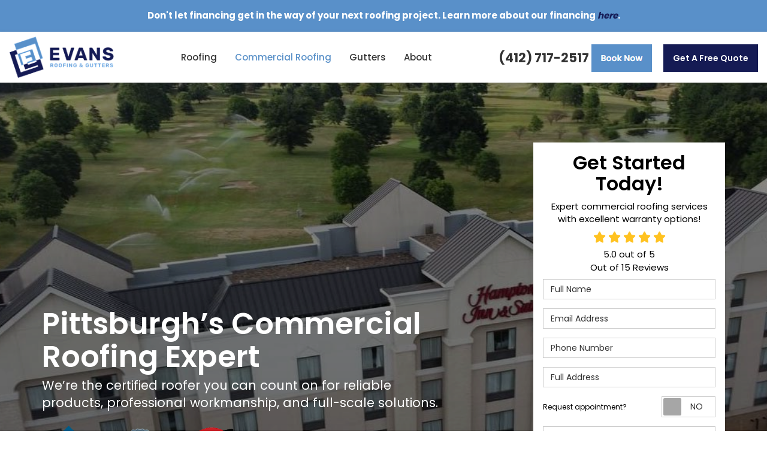

--- FILE ---
content_type: text/html; charset=utf-8
request_url: https://www.evansroofingandgutters.com/commercial-roofing/
body_size: 18762
content:
<!DOCTYPE html>
<html lang="en">
<head>
    
<meta charset="utf-8">

<title>Commercial Roofing Company in Pittsburgh, PA | Roofers</title>
    <meta name="description" content="Evans Roofing &amp; Gutters is a certified Pittsburgh commercial roofer with 30&#x2B; years of experience. Get a free quote on repairs, replacements, or coatings now!">
    <meta name="keywords" content="Commercial Roofing Company, roofing company, commercial roofing, commercial roofing contractors, commercial roofing companies, commercial roofing company">
<link rel="canonical" href="https://www.evansroofingandgutters.com/commercial-roofing/" />

    <meta property="og:title" content="Commercial Roofing Company in Pittsburgh, PA | Roofers" />
    <meta itemprop="name" content="Commercial Roofing Company in Pittsburgh, PA | Roofers" />
    <meta property="og:description" content="Evans Roofing &amp; Gutters is a certified Pittsburgh commercial roofer with 30&#x2B; years of experience. Get a free quote on repairs, replacements, or coatings now!" />
    <meta itemprop="description" content="Evans Roofing &amp; Gutters is a certified Pittsburgh commercial roofer with 30&#x2B; years of experience. Get a free quote on repairs, replacements, or coatings now!" />
    <meta property="og:image" content="https://cmsplatform.blob.core.windows.net/wwwevansroofingandgutterscom/defaultOGImage/defaultOGImage.png?v=7:12 PM" />
    <meta itemprop="image" content="https://cmsplatform.blob.core.windows.net/wwwevansroofingandgutterscom/defaultOGImage/defaultOGImage.png?v=7:12 PM" />
    <meta property="og:url" content="https://www.evansroofingandgutters.com/commercial-roofing/" />
    <meta property="og:type" content="article" />
    <meta property="twitter:card" content="summary" />
    <meta property="twitter:title" content="Commercial Roofing Company in Pittsburgh, PA | Roofers" />
    <meta property="twitter:description" content="Evans Roofing &amp; Gutters is a certified Pittsburgh commercial roofer with 30&#x2B; years of experience. Get a free quote on repairs, replacements, or coatings now!" />
    <meta property="twitter:image" content="https://cmsplatform.blob.core.windows.net/wwwevansroofingandgutterscom/defaultOGImage/defaultOGImage.png?v=7:12 PM" />


<meta name="viewport" content="width=device-width, initial-scale=1.0">
<link rel="preconnect" href="https://fonts.googleapis.com">
<link rel="preconnect" href="https://fonts.gstatic.com" crossorigin>
<link href="https://fonts.googleapis.com/css2?family=Poppins:wght@400;500;600;700&display=swap" rel="stylesheet">
<link rel="stylesheet" href="/css/bundle/bundle.ui.default.min.css?v=17.0.41.1" />
<link rel="shortcut icon" href="https://cmsplatform.blob.core.windows.net/wwwevansroofingandgutterscom/favicon/favicon.png?v=9:01%20PM">
<link rel="stylesheet" href="/css/twentytwenty.css" type="text/css" media="screen" />
<script defer src="https://kit.fontawesome.com/f060360607.js" crossorigin="anonymous"></script>
<script defer src="/js/bundle/bundle.ui.jquery.min.js?v=17.0.41.1"></script>
<script defer src="/js/bundle/bundle.ui.bootstrap.min.js?v=17.0.41.1"></script>
<script defer src="/js/bundle/bundle.ui.html2canvas.js?v=17.0.41.1"></script>
<script defer src="/js/bundle/bundle.ui.form.js?v=17.0.41.1"></script>
<script defer src="/js/bundle/bundle.ui.styling.min.js?v=17.0.41.1"></script>

<script type="text/javascript">
      var _gaq = _gaq || [];
      _gaq.push(['_setAccount', 'ACCOUNT']);
      _gaq.push(['_setDomainName', 'DOMAIN']);
      _gaq.push(['_trackPageview']);
      (function() {
      var ga = document.createElement('script'); ga.type = 'text/javascript'; ga.async = true;
      ga.src = ('https:' == document.location.protocol ? 'https://ssl' : 'http://www') + '.google-analytics.com/ga.js';
      var s = document.getElementsByTagName('script')[0]; s.parentNode.insertBefore(ga, s);
      })();
    </script><!-- Google Tag Manager -->
<script>(function(w,d,s,l,i){w[l]=w[l]||[];w[l].push({'gtm.start':
new Date().getTime(),event:'gtm.js'});var f=d.getElementsByTagName(s)[0],
j=d.createElement(s),dl=l!='dataLayer'?'&l='+l:'';j.async=true;j.src=
'https://www.googletagmanager.com/gtm.js?id='+i+dl;f.parentNode.insertBefore(j,f);
})(window,document,'script','dataLayer','GTM-KFRZBBCB');</script>
<!-- End Google Tag Manager --><meta name="google-site-verification" content="1yN8828T0kR8Wufk-rvb0HaZF2PCeIPwPolmcdODJVY" /><meta name="msvalidate.01" content="B87C982CC4DED4B61C7A307CDF0C4105" />




     
</head>
<body class="toplevel-page static">
    
    <div class="alert  header-alert text-center" style=background:#5990c9;>
        <p><strong><span style="color: rgb(255, 255, 255);">Don't let financing get in the way of your next roofing project. Learn more about our financing</span></strong><span style="color: rgb(21, 27, 85);"><em><strong> </strong></em></span><a href="/offers/financing/" alt="here"><span style="color: rgb(21, 27, 85);"><em><strong>here</strong></em></span></a><span style="color: rgb(21, 27, 85);"></span><strong><span style="color: rgb(255, 255, 255);">.</span></strong><br></p>
    </div>

    <div class="position-relative">
        
<nav id="header" class="header navbar navbar-main keep-on-screen" role="navigation">
    <div class="container-fluid">
        <meta itemprop="priceRange" content="$$" />
        <meta itemprop="image" content="https://www.evansroofingandgutters.com/img/logo.png" />
        <!-- Brand and toggle get grouped for better mobile display -->
        <button type="button" class="navflyout-toggle btn ">
            <span class="sr-only">Toggle navigation</span>
            <i class="fas fa-bars"></i>
        </button>

        <meta itemprop="name" content="Evans Roofing &amp; Gutters" />
        <a class="navbar-brand" itemprop="url" href="https://www.evansroofingandgutters.com/">
            <img class="img-responsive logosize" itemprop="logo" src="https://www.evansroofingandgutters.com/img/logo.png" alt="Evans Roofing &amp; Gutters Logo" />
        </a>

        <div class="navbar-toolbar">
                <span class="navbar-phone-number hidden-xs gads-tracking-number" data-tracking-phone="(412) 717-2517">
                    <span class="number">(412) 717-2517</span>
                </span>
                <a href="tel:(412) 717-2517" class="btn btn-primary btn-padding btn-call gads-tracking-number-mobile" onclick="trackOutboundLink('Phone Call', 'Organic (Pittsburgh Office)', '(412) 717-2517');">
                    <span class="text visible-xs-inline-block">Call</span>
                </a>
                <script>
    (async function () {
        try {
            await Promise.all([
                getPhoneDisplayRuleAsync(),
                getPhoneCallConversionAsync()
            ]);
        } catch (error) {
            console.error('Error in processing:', error);
        }
    })();

    async function getPhoneDisplayRuleAsync() {
        try {
            let phoneDisplayCookie = getCookie("phonedisplaynumber");
            if (phoneDisplayCookie) {
                console.log(phoneDisplayCookie);
                setPhoneDisplayNumber(phoneDisplayCookie);
            }

            const response = await fetch(`/phonedisplayrule/?path=${encodeURIComponent(window.location.pathname)}&query=${encodeURIComponent(window.location.search)}`, {
                headers: {
                    "X-Custom-Referer": ""
                }
            });
            if (!response.ok) {
                throw new Error('Network response was not ok');
            }

            const data = await response.json();

            if (data.phone !== "") {
                let gadsTrackingMobile = document.querySelectorAll('.gads-tracking-number-mobile');

                setPhoneDisplayNumber(data.phone);

                if (gadsTrackingMobile && gadsTrackingMobile.length > 0) {
                    gadsTrackingMobile.forEach((e) => {
                        e.setAttribute('href', 'tel:' + data.phone);
                        e.setAttribute('onclick', `trackOutboundLink(\'Phone Call\', \'${data.source}\', \'${data.phone}\');`);

                        const numberElement = e.querySelector('.number');
                        if (numberElement) {
                            numberElement.innerHTML = data.phone;
                        }
                    })
                }

                if (data.source.includes("PPC")) {
                    saveCookie("phonedisplaynumber", data.phone, null, "/");
                }
            }
        } catch (error) {
            console.error(error);
        }
    }

    async function getPhoneCallConversionAsync() {
        try {
            const response = await fetch(`/phonecall-conversion/?path=${encodeURIComponent(window.location.pathname)}&query=${encodeURIComponent(window.location.search)}`);
            if (!response.ok) {
                throw new Error('Network response was not ok');
            }
            const data = await response.text();
            if (data) {
                let script = document.querySelector('.phonecall-conversion-script')
                if (script) {
                    script.innerHTML = data;
                } else {
                    const parser = new DOMParser();
                    const doc = parser.parseFromString(data, 'text/html');

                    const newScript = document.createElement('script');
                    newScript.type = 'text/javascript';
                    newScript.textContent = doc.querySelector("script").textContent;

                    document.head.append(newScript);
                }
            }
        } catch (error) {
            console.error(error);
        }
    }

    function setPhoneDisplayNumber(number) {
        let gadsTracking = document.querySelectorAll('.gads-tracking-number');
        if (gadsTracking && gadsTracking.length > 0) {
            gadsTracking.forEach((e) => {
                e.setAttribute('data-tracking-phone', number);
                let innerSpan = e.children[0];
                if (innerSpan) {
                    innerSpan.innerText = number;
                }
            })
        }
    }

    function saveCookie(name, value, expires, path) {
        var today = new Date();
        today.setTime(today.getTime());
        if (expires) {
            expires = expires * 1000 * 60 * 60 * 24;
        }
        var expires_date = new Date(today.getTime() + (expires));
        document.cookie = name + '=' + escape(value) + ((expires) ? ';expires=' + expires_date.toUTCString() : '') + ';path=' + path + ';samesite=lax';
    }

    function getCookie(name) {
        var start = document.cookie.indexOf(name + '=');
        var len = start + name.length + 1;
        if ((!start) && (name != document.cookie.substring(0, name.length))) {
            return null;
        }
        if (start == -1) return null;
        var end = document.cookie.indexOf(';', len);
        if (end == -1) end = document.cookie.length;
        return unescape(document.cookie.substring(len, end));
    }
</script>
            
            <script id="setmore_script" type="text/javascript" src="https://assets.setmore.com/integration/static/setmoreIframeLive.js"></script>
            <a style="float: none" id="Setmore_button_iframe" href="https://evansroofingandgutters.setmore.com"><img border="none" src="/img/home/book-now.jpg" alt="Book an appointment with Evans Roofing and Gutters using Setmore" /></a>
            <a href="#price-quote" class="btn btn-primary btn-padding btn-quote scroll-to">Get A Free Quote</a>
        </div>
        <!-- Collect the nav links and other content for toggling -->
        <div class="navbar-flyout ">
            <button type="button" class="btn mobile-nav-toggle">
                <span class="sr-only">Toggle navigation</span>
                <i class="fal fa-times"></i>
            </button>
            
    <ul class="nav navbar-nav" role="menubar">
            <li class="dropdown  " role="presentation">
                <a href=/roofing/ class="dropdown-toggle aMain" role="button" aria-expanded=false  >Roofing</a>
                    <ul class='dropdown-menu' role='menu'>
                            <li role="presentation"><a href="/roofing/repair/" role="menuitem"  >Roof Repair</a></li>
                            <li role="presentation"><a href="/roofing/replacement/" role="menuitem"  >Roof Replacement</a></li>
                            <li role="presentation"><a href="/roofing/roof-replacement-cost/" role="menuitem"  >Roof Replacement Cost</a></li>
                            <li role="presentation"><a href="/roofing/gaf/" role="menuitem"  >GAF Roof</a></li>
                            <li role="presentation"><a href="/roofing/types/" role="menuitem"  >Roof Types</a></li>
                            <li role="presentation"><a href="/roofing/metal/" role="menuitem"  >Metal Roof</a></li>
                            <li role="presentation"><a href="/roofing/flat/" role="menuitem"  >Flat Roof</a></li>
                    </ul>
            </li>
            <li class="dropdown  " role="presentation">
                <a href=/commercial-roofing/ class="dropdown-toggle aMain" role="button" aria-expanded=false  >Commercial Roofing</a>
                    <ul class='dropdown-menu' role='menu'>
                            <li role="presentation"><a href="/commercial-roofing/repair/" role="menuitem"  >Commercial Roof Repair</a></li>
                            <li role="presentation"><a href="/commercial-roofing/replacement/" role="menuitem"  >Commercial Roof Replacement</a></li>
                            <li role="presentation"><a href="/commercial-roofing/commercial-roof-replacement-cost/" role="menuitem"  >Commercial Roof Replacement Cost</a></li>
                            <li role="presentation"><a href="/commercial-roofing/roof-coatings/" role="menuitem"  >Commercial Roof Coatings</a></li>
                            <li role="presentation"><a href="/commercial-roofing/types/" role="menuitem"  >Commercial Roof Types</a></li>
                    </ul>
            </li>
            <li class="dropdown  " role="presentation">
                <a href=/gutters/ class="dropdown-toggle aMain" role="button" aria-expanded=false  >Gutters</a>
                    <ul class='dropdown-menu' role='menu'>
                            <li role="presentation"><a href="/gutters/repair/" role="menuitem"  >Gutter Repair</a></li>
                            <li role="presentation"><a href="/gutters/replacement/" role="menuitem"  >Gutter Replacement</a></li>
                            <li role="presentation"><a href="/gutters/gutter-replacement-cost/" role="menuitem"  >Gutter Replacement Cost</a></li>
                            <li role="presentation"><a href="/gutters/box/" role="menuitem"  >Box Gutters</a></li>
                            <li role="presentation"><a href="/gutters/guards/" role="menuitem"  >Gutter Guards</a></li>
                    </ul>
            </li>
            <li class="dropdown  " role="presentation">
                <a href=/about-us/ class="dropdown-toggle aMain" role="button" aria-expanded=false  >About</a>
                    <ul class='dropdown-menu' role='menu'>
                            <li role="presentation"><a href="/blog/" role="menuitem"  >Blog</a></li>
                            <li role="presentation"><a href="/offers/" role="menuitem"  >Offers</a></li>
                            <li role="presentation"><a href="/customer-service/" role="menuitem"  >Customer Service</a></li>
                            <li role="presentation"><a href="/gallery/" role="menuitem"  >Gallery</a></li>
                            <li role="presentation"><a href="/reviews/" role="menuitem"  >Reviews</a></li>
                            <li role="presentation"><a href="/careers/" role="menuitem"  >Careers</a></li>
                            <li role="presentation"><a href="/contact-us/" role="menuitem"  >Contact</a></li>
                            <li role="presentation"><a href="/our-team/" role="menuitem"  >Meet the Team</a></li>
                            <li role="presentation"><a href="/offers/warranty/" role="menuitem"  >Warranty</a></li>
                            <li role="presentation"><a href="/offers/financing/" role="menuitem"  >Financing</a></li>
                            <li role="presentation"><a href="/service-areas/" role="menuitem"  >Service Areas</a></li>
                            <li role="presentation"><a href="/faq/" role="menuitem"  >FAQs</a></li>
                            <li role="presentation"><a href="/past-projects/?map=true" role="menuitem"  >Past Projects</a></li>
                            <li role="presentation"><a href="/customer-service/" role="menuitem"  >Customer Service</a></li>
                    </ul>
            </li>
            <li class=" hidden-md hidden-lg " role="presentation">
                <a href=/offers/ class=" aMain" role="button"   >Offers</a>
            </li>
            <li class=" hidden-md hidden-lg " role="presentation">
                <a href=/reviews/ class=" aMain" role="button"   >Reviews</a>
            </li>
            <li class=" hidden-md hidden-lg " role="presentation">
                <a href=/careers/ class=" aMain" role="button"   >Careers</a>
            </li>
    </ul>

        </div>
        <!-- /.navbar-collapse -->
    </div>
    <!-- /.container -->
</nav>

<a href="#price-quote" class="btn btn-info btn-quote-ft-mobile scroll-to showme">Get A Free Quote</a>

        <figure class="page-hero page-hero-form">
            <div class="div-table">
                <div class="container hero-container">
                    <div class="hero-row">
                        <figcaption class="hero-inner">
                            

                <div class="h1">Pittsburgh&#x2019;s Commercial Roofing Expert</div>
                    <div class="lead">We&#x2019;re the certified roofer you can count on for reliable products, professional workmanship, and full-scale solutions.</div>

                                <div class="awards-section">
        <div class="row d-flex align-items-center mt-4 hidden-xs">
            <div class="col-sm-2">
                <img class="img-responsive center-block hvr-float" src="/img/home/brand-bbb.png" alt="BBB" />
            </div>
            <div class="col-sm-2">
                <img class="img-responsive center-block hvr-float" src="/img/home/brand-home-advisor.png" alt="HomeAdvisor" />
            </div>
            <div class="col-sm-2">
                <img class="img-responsive center-block hvr-float" src="/img/home/brand-mulehide.png" alt="MuleHide" />
            </div>
            <div class="col-sm-3">
                <img class="img-responsive center-block hvr-float filter-white" src="/img/home/brand-henry.png" alt="Henry" />
            </div>
        </div>

        <!--mobile version-->
        <div id="carousel-example-mobile" class="carousel slide mobile-version" data-ride="carousel" data-interval="5000">
            <!-- Wrapper for slides -->
            <div class="carousel-inner" role="listbox">
                <div class="item active">
                    <div class="flex-div">
                        <div class="img-div-carousel">
                            <img class="img-responsive center-block hvr-float" src="/img/home/brand-bbb.png" alt="BBB" />
                        </div>
                        <div class="img-div-carousel">
                            <img class="img-responsive center-block hvr-float" src="/img/home/brand-home-advisor.png" alt="HomeAdvisor" />
                        </div>
                    </div>
                </div>
                <div class="item">
                    <div class="flex-div">
                        <div class="img-div-carousel">
                            <img class="img-responsive center-block hvr-float" src="/img/home/brand-mulehide.png" alt="MuleHide" />
                        </div>
                        <div class="img-div-carousel">
                            <img class="img-responsive center-block hvr-float filter-white" src="/img/home/brand-henry.png" alt="Henry" />
                        </div>
                    </div>
                </div>
            </div>

            <!-- Controls -->
            <a class="anchor-arrow-left" href="#carousel-example-mobile" role="button" data-slide="prev">
                <i class="fa-regular fa-chevron-left carousel-arrow-icons"></i>
                <span class="sr-only">Previous</span>
            </a>
            <a class="anchor-arrow-right" href="#carousel-example-mobile" role="button" data-slide="next">
                <i class="fa-regular fa-chevron-right carousel-arrow-icons"></i>
                <span class="sr-only">Next</span>
            </a>
        </div>
    </div>

                        </figcaption>
                        <div class="hero-quote-section">
                            <div id="quote-form" class="quote-form panel panel-quote-form ">
    <div class="panel-body">
            <div class="section-header">
                
<p class="h2">Get Started Today!</p>
    <p class="lead">Expert commercial roofing services with excellent warranty options!</p>

            </div>
            <div class="mb-2">
            	<div class="aggregate-reviews">
    <div class="aggregate-reviews">
</div>
</div>
            </div>
        
<form id="price-quote" action="/thank-you/quote-thank-you/?ref=pricing" method="post" role="form">
    <div class="form-group">
        <label for="name" class="sr-only">Full Name</label>
        <input id="name" name="name" class="form-control" type="text" placeholder="Full Name" maxlength="50">
    </div>
    <div class="form-group">
        <label for="email" class="sr-only">Email Address</label>
        <input id="email" name="email" class="form-control" type="email" placeholder="Email Address" maxlength="50">
    </div>
    <div class="form-group">
        <label for="phone" class="sr-only">Phone Number</label>
        <input id="phone" name="phone" class="form-control" type="tel" placeholder="Phone Number" maxlength="14">
    </div>
    <div class="form-group">
        <label for="address" class="sr-only">Full Address</label>
        <input id="address" name="address" class="form-control" type="text" placeholder="Full Address" autocomplete="none">
        <input id="g-address1" name="address1" type="hidden" autocomplete="none" />
        <input id="g-address2" name="address2" type="hidden" autocomplete="none" />
        <input id="g-city" name="city" type="hidden" autocomplete="none" />
        <input id="g-neighborhood" name="neighborhood" type="hidden" autocomplete="none" />
        <input id="g-state" name="state" type="hidden" autocomplete="none" />
        <input id="g-zip" name="zip" type="hidden" autocomplete="none" />
        <input id="g-county" name="county" type="hidden" autocomplete="none" />
        <input id="g-country" name="country" type="hidden" autocomplete="none" />
        <input id="g-latitude" name="latitude" type="hidden" autocomplete="none" />
        <input id="g-longitude" name="longitude" type="hidden" autocomplete="none" />
    </div>
        <div class="row form-switch form-group">
    <div class="col-xs-7 label-text">
        <p>Request appointment?</p>
    </div>
    <div class="col-xs-5">
        <div class="onoffswitch">
            <button class="onoffswitch-toggle collapsed" type="button">
                <span class="onoffswitch-inner"></span>
                <span class="onoffswitch-switch"></span>
                <span class="sr-only">Request appointment?</span>
            </button>
        </div>
    </div>
</div>
<div id="collapse-app-set" class="collapse" aria-expanded="false">
    <input type="hidden" id="hardappointment" name="hardappointment" value="false" autocomplete="off" />
    <div id="soft-appointment-section" class="">
        <div class="row">
            <div class="col-md-6">
                <div class="form-group">
                    <label for="apptdateraw" class="sr-only">What day works best for you?</label>
                    <input id="apptdateraw" name="apptdateraw" class="input datepicker form-control select-date" data-date-format="mm/dd/yy" type="text" placeholder="Date"
                           data-action-field="apptdateraw" data-time-field="appttime">
                </div>
            </div>
            <div class="col-md-6">
                <div class="form-group">
                    <label for="appttime" class="sr-only">What time works best for you?</label>
                    <select id="appttime" name="appttime" class="form-control">
                        <option value="" selected="selected">Time</option>
                            <option value="Early Morning">Early Morning</option>
                            <option value="Morning">Morning </option>
                            <option value="Noon">Noon</option>
                            <option value="Afternoon">Afternoon</option>
                            <option value="Early Evening">Early Evening</option>
                            <option value="Evening">Evening</option>
                    </select>
                </div>
            </div>
        </div>
    </div>
</div>

            <div class="form-group">
    <label for="service" class="sr-only">Project Type</label>
        <div class="dropdown">
            <button id="btn-services-dropdown" name="service" class="btn btn-block btn-white dropdown-toggle btn-dropdown-services" data-toggle="dropdown" type="button">
                <div>Project Type</div>
            </button>
            <div class="dropdown-menu services-dropdown-menu" aria-labelledby="btn-services-dropdown">
<div class='check-item'><input id='selected-service-Roofing' class='hidden-input form-selected-service' type='checkbox' value='Roofing' ><label for='selected-service-Roofing'>Roofing</label></div><div class='check-item'><input id='selected-service-Commercial Roofing' class='hidden-input form-selected-service' type='checkbox' value='Commercial Roofing' checked='checked'><label for='selected-service-Commercial Roofing'>Commercial Roofing</label></div><div class='check-item'><input id='selected-service-Gutters' class='hidden-input form-selected-service' type='checkbox' value='Gutters' ><label for='selected-service-Gutters'>Gutters</label></div>            </div>
        </div>
</div>

    <div class="form-group">
        <label for="details" class="sr-only">Project Description</label>
        <textarea id="details" name="details" class="form-control" placeholder="Project Description" rows="2" maxlength="3000"></textarea>
    </div>

    


    <input type="hidden" name="offername" value="" />
    <input type="hidden" name="setappointment" value="false" autocomplete="off">
    <input id="price-quote-type" name="type" type="hidden" value="Quote">
    <input id="quoteToken" name="quoteToken" type="hidden" value="" />
    <input type="hidden" name="form" value="remodeler" />
    <label for="check" hidden>Check</label>
    <input id="check" name="spamCheck" class="covered" value="" />
    <button id="price-quote-submit" class="btn btn-lg btn-block btn-primary btn-padding submit-form" type="button">
        Get A Free Quote
    </button>
    
    <div class="mt-2 small hp-disclaimer-message form-group checkbox">
        <label for="agree">
                <input type="checkbox" id="agree" name="agree" value="true">

            By checking this box, I authorize Evans Roofing and Gutters to send me marketing calls and text messages at the number provided above, including by using an autodialer or a prerecorded message. I understand that I am not required to give this authorization as a condition of doing business with Evans Roofing and Gutters. By checking this box, I am also agreeing to Evans Roofing and Gutters's <a target="_blank" rel="noopener" href="/terms/" class="disabled">Terms of Use</a> and <a target="_blank" rel="noopener" href="/privacy-policy/" class="disabled">Privacy Policy</a>.
            <input type="hidden" id="consentmessage" name="consentmessage" value="By checking this box, I authorize Evans Roofing and Gutters to send me marketing calls and text messages at the number provided above, including by using an autodialer or a prerecorded message. I understand that I am not required to give this authorization as a condition of doing business with Evans Roofing and Gutters. By checking this box, I am also agreeing to Evans Roofing and Gutters&#x27;s &lt;a target=&quot;_blank&quot; rel=&quot;noopener&quot; href=&quot;/terms/&quot; class=&quot;disabled&quot;&gt;Terms of Use&lt;/a&gt; and &lt;a target=&quot;_blank&quot; rel=&quot;noopener&quot; href=&quot;/privacy-policy/&quot; class=&quot;disabled&quot;&gt;Privacy Policy&lt;/a&gt;." />
        </label>
    </div>

</form>
    </div>
</div>

<script defer src="/js/bundle/bundle.ui.quote.min.js?v=17.0.41.1"></script>
                        </div>
                    </div>
                </div>
            </div>
            <picture>
                <img class="page-hero-bg" src="/img/page/hero-commercial-roofing.jpg" alt="Background Photo" />
            </picture>
        </figure>
    </div>
    <div class="main-content">
        
<section class="page-section services-section triggerAnimate fadeInUp">
    <div class="section-header">
        <span class="subhead">Our Services</span>
        

                <h1>Commercial Roofing Company in Pittsburgh, PA</h1>

        <p class="lead">We’ll equip your Pittsburgh commercial roofing system with high-performance protection so that you can keep your business running without interruption.</p>
    </div>
    <div class="container">
        <div class="row">
            <div class="col-sm-6 col-md-4 mt-4 triggerAnimate fadeInUp delay-1ms">
                <a href="/commercial-roofing/repair/" class="service">
                    <picture>
                        <img class="img-responsive lazyload" src="/img/ph-square.png" data-src="/img/page/commercial-roofing-repair.jpg" alt="Commercial Roof Repair" />
                    </picture>
                    <div class="overlay"></div>
                    <div class="service-content p-4">
                        <div class="icon">
                            <i class="fa-light fa-screwdriver-wrench"></i>
                        </div>
                        <h2>Commercial Roof Repair</h2>
                        <p class="h5">Prompt, Precise, Professional</p>
                        <p>When we repair commercial roofing systems, we look for ways to defend your property years down the line through quality materials and enhanced warranties.</p>
                    </div>
                    <div class="learn-more">
                        <span class="btn btn-info btn-block btn-padding">Learn More</span>
                    </div>
                </a>
            </div>
            <div class="col-sm-6 col-md-4 mt-4 triggerAnimate fadeInUp delay-2ms">
                <a href="/commercial-roofing/replacement/" class="service">
                    <picture>
                        <img class="img-responsive lazyload" src="/img/ph-square.png" data-src="/img/page/commercial-roofing-replacement.jpg" alt="Commercial Roof Replacement" />
                    </picture>
                    <div class="overlay"></div>
                    <div class="service-content p-4">
                        <div class="icon">
                            <i class="fa-light fa-rotate-right"></i>
                        </div>
                        <h2>Commercial Roof Replacement</h2>
                        <p class="h5">Durability Meets Curb Appeal</p>
                        <p>If you’re ready to invest in a new roof replacement, choose an option that’s professionally installed by a manufacturer-certified roofing company.</p>
                    </div>
                    <div class="learn-more">
                        <span class="btn btn-info btn-block btn-padding">Learn More</span>
                    </div>
                </a>
            </div>
            <div class="col-sm-6 col-md-4 mt-4 triggerAnimate fadeInUp delay-3ms">
                <a href="/commercial-roofing/roof-coatings/" class="service">
                    <picture>
                        <img class="img-responsive lazyload" src="/img/ph-square.png" data-src="/img/page/commercial-roofing-roof-coatings.jpg" alt="Commercial Roof Coatings" />
                    </picture>
                    <div class="overlay"></div>
                    <div class="service-content p-4">
                        <div class="icon">
                            <img class="img-responsive center-block w-100" src="/img/page/icon-roofing-gaf.svg" alt="GAF Roofing">
                        </div>
                        <h2>Commercial Roof Coatings</h2>
                        <p class="h5">Proven Performance, Trusted Quality</p>
                        <p>We can add years of reliable durability to your building by applying weather-resistant roof coatings.</p>
                    </div>
                    <div class="learn-more">
                        <span class="btn btn-info btn-block btn-padding">Learn More</span>
                    </div>
                </a>
            </div>
            <div class="col-sm-6 col-md-offset-4 col-md-4 mt-4 triggerAnimate fadeInUp delay-4ms">
                <a href="/commercial-roofing/types/" class="service">
                    <picture>
                        <img class="img-responsive lazyload" src="/img/ph-square.png" data-src="/img/page/commercial-roofing-types.jpg" alt="Commercial Roof Types" />
                    </picture>
                    <div class="overlay"></div>
                    <div class="service-content p-4">
                        <div class="icon">
                            <i class="fa-light fa-house-circle-check"></i>
                        </div>
                        <h2>Commercial Roof Types</h2>
                        <p class="h5">Built for Your Lifestyle</p>
                        <p>Select from industry-leading materials to install a commercial roofing system that lasts, including options for flat, TPO, EPDM, silicone, and BUR.</p>
                    </div>
                    <div class="learn-more">
                        <span class="btn btn-info btn-block btn-padding">Learn More</span>
                    </div>
                </a>
            </div>
        </div>
    </div>
</section>
<!-- services section -->

<section class="page-section benefits-section commercial triggerAnimate fadeInUp">
    <div class="container">
        <div class="row">
            <div class="col-md-7 mb-4 triggerAnimate fadeInLeft delay-2ms">
                <span class="subhead text-white">Evans Roofing & Gutters</span>
                <h2 class="section-title mt-0 text-white">Expert Pittsburgh Commercial Roofing Contractors</h2>
                <p class="text-white">Commercial roofers should offer more than a quick fix to your problems. As a family-owned commercial roofing company, we take pride in being there to address your concerns with dependable, long-term solutions. Learn why we stand out among Pittsburgh commercial roofing companies.</p>
            </div>
            <div class="col-md-5 triggerAnimate fadeInRight delay-4ms">
                <div class="panel-group" id="benefit-accordion" role="tablist" aria-multiselectable="true">
                    <div class="area-wrapper panel panel-default">
                        <div class="panel-heading" role="tab" id="headingOne">
                            <div class="panel-title">
                                <a role="button" data-toggle="collapse" data-parent="#benefit-accordion" href="#collapseOne" aria-expanded="true" aria-controls="collapseOne">
                                    <div class="icon">
                                        <i class="fa-light fa-screwdriver-wrench"></i>
                                    </div>
                                    Customizable Materials
                                </a>
                            </div>
                        </div>
                        <div id="collapseOne" class="panel-collapse collapse in" role="tabpanel" aria-labelledby="headingOne">
                            <div class="panel-body">
                                <p class="mb-0">We work with a variety of top-quality materials that suit your commercial building to help you achieve a desirable style and performance.</p>
                            </div>
                        </div>
                    </div>
                    <div class="area-wrapper panel panel-default">
                        <div class="panel-heading" role="tab" id="headingTwo">
                            <div class="panel-title">
                                <a class="collapsed" role="button" data-parent="#benefit-accordion" data-toggle="collapse" href="#collapseTwo" aria-expanded="false" aria-controls="collapseTwo">
                                    <div class="icon">
                                        <i class="fa-light fa-shield-check"></i>
                                    </div>
                                    Strong Warranties
                                </a>
                            </div>
                        </div>
                        <div id="collapseTwo" class="panel-collapse collapse" role="tabpanel" aria-labelledby="headingTwo">
                            <div class="panel-body">
                                <p class="mb-0">Enjoy maximum durability with long-term warranties with our 15-year workmanship plan and GAF’s Golden Pledge coverage.</p>
                            </div>
                        </div>
                    </div>
                    <div class="area-wrapper panel panel-default">
                        <div class="panel-heading" role="tab" id="headingThree">
                            <div class="panel-title">
                                <a class="collapsed" role="button" data-parent="#benefit-accordion" data-toggle="collapse" href="#collapseThree" aria-expanded="false" aria-controls="collapseThree">
                                    <div class="icon">
                                        <i class="fa-light fa-user-helmet-safety"></i>
                                    </div>
                                    Leading Roofers
                                </a>
                            </div>
                        </div>
                        <div id="collapseThree" class="panel-collapse collapse" role="tabpanel" aria-labelledby="headingThree">
                            <div class="panel-body">
                                <p class="mb-0">We can take your roofing potential to the next level with GAF Master Elite-certified roof installers and BBB-accredited workmanship.</p>
                            </div>
                        </div>
                    </div>
                </div>
            </div>
        </div>
    </div>
</section>
<!-- benefits section -->

<section class="page-section gallery-section">
    <div class="section-header">
        <span class="subhead">Galleries</span>
        <h2 class="section-title">Dependable Pittsburgh Commercial Roofing Services</h2>
        <p class="lead">Invest in roofing you can count on with the area’s trusted remodeling company. See how we’ve updated local businesses with optimal results.</p>
    </div>
    <div class="container-fluid">
        
    <div id="36e0b50d-58df-4f63-aa60-9961be81d05d" class="carousel carousel-gallery slide" data-ride="carousel" >
        <a class="left carousel-control" href="#36e0b50d-58df-4f63-aa60-9961be81d05d" role="button" data-slide="prev">
            <i class="far fa-chevron-left"></i>
            <span class="sr-only">Previous</span>
        </a>
        <!-- Desktop Version -->
        <div class="desktop carousel-inner" role="listbox">
                <div class="item active">
                    <div class="page-gallery">
                        <div class="row">
                            

    <div class="col-xs-3">
        <div class="page-gallery-thumbnail">
            <a href="https://cmsplatform.blob.core.windows.net/wwwevansroofingandgutterscom/gallery/original/7a9a4408-9bbe-42d6-a537-f71e34321481.jpg" data-bsgallery="Commercial Roofing" data-galleryid="749578805859283" data-itemid="749578805859283-749388837155362" data-description="" data-gallerytype="image" data-thumb-src="https://cmsplatform.blob.core.windows.net/wwwevansroofingandgutterscom/gallery/thumbs/7a9a4408-9bbe-42d6-a537-f71e34321481.jpg" data-backdrop="static">
                <img class="lazyload" src="/img/ph-rectangle.png" data-src="https://cmsplatform.blob.core.windows.net/wwwevansroofingandgutterscom/gallery/medium/7a9a4408-9bbe-42d6-a537-f71e34321481.jpg" alt="Commercial Roofing Photo 69" />
                
                <div class="label-overlay">
                </div>
            </a>
        </div>
    </div>
    <div class="col-xs-3">
        <div class="page-gallery-thumbnail">
            <a href="https://cmsplatform.blob.core.windows.net/wwwevansroofingandgutterscom/gallery/original/eec089ce-0144-4373-a262-6a3a313d9fa6.jpg" data-bsgallery="Commercial Roofing" data-galleryid="749578805859283" data-itemid="749578805859283-749388837155228" data-description="" data-gallerytype="image" data-thumb-src="https://cmsplatform.blob.core.windows.net/wwwevansroofingandgutterscom/gallery/thumbs/eec089ce-0144-4373-a262-6a3a313d9fa6.jpg" data-backdrop="static">
                <img class="lazyload" src="/img/ph-rectangle.png" data-src="https://cmsplatform.blob.core.windows.net/wwwevansroofingandgutterscom/gallery/medium/eec089ce-0144-4373-a262-6a3a313d9fa6.jpg" alt="Commercial Roofing Photo 75" />
                
                <div class="label-overlay">
                </div>
            </a>
        </div>
    </div>
    <div class="col-xs-3">
        <div class="page-gallery-thumbnail">
            <a href="https://cmsplatform.blob.core.windows.net/wwwevansroofingandgutterscom/gallery/original/b66d6e78-8ca5-4834-b40c-69c7c62179ac.jpg" data-bsgallery="Commercial Roofing" data-galleryid="749578805859283" data-itemid="749578805859283-749388837155294" data-description="" data-gallerytype="image" data-thumb-src="https://cmsplatform.blob.core.windows.net/wwwevansroofingandgutterscom/gallery/thumbs/b66d6e78-8ca5-4834-b40c-69c7c62179ac.jpg" data-backdrop="static">
                <img class="lazyload" src="/img/ph-rectangle.png" data-src="https://cmsplatform.blob.core.windows.net/wwwevansroofingandgutterscom/gallery/medium/b66d6e78-8ca5-4834-b40c-69c7c62179ac.jpg" alt="Commercial Roofing Photo 64" />
                
                <div class="label-overlay">
                </div>
            </a>
        </div>
    </div>
    <div class="col-xs-3">
        <div class="page-gallery-thumbnail">
            <a href="https://cmsplatform.blob.core.windows.net/wwwevansroofingandgutterscom/gallery/original/d595604d-c618-4900-9f69-42c8d711d73f.jpg" data-bsgallery="Commercial Roofing" data-galleryid="749578805859283" data-itemid="749578805859283-749388837155250" data-description="" data-gallerytype="image" data-thumb-src="https://cmsplatform.blob.core.windows.net/wwwevansroofingandgutterscom/gallery/thumbs/d595604d-c618-4900-9f69-42c8d711d73f.jpg" data-backdrop="static">
                <img class="lazyload" src="/img/ph-rectangle.png" data-src="https://cmsplatform.blob.core.windows.net/wwwevansroofingandgutterscom/gallery/medium/d595604d-c618-4900-9f69-42c8d711d73f.jpg" alt="Commercial Roofing Photo 18" />
                
                <div class="label-overlay">
                </div>
            </a>
        </div>
    </div>

                        </div>
                    </div>
                </div>
        </div>

        <!-- Mobile Version -->
        <div class="mobile carousel-inner" role="listbox">
                <div class="item active">
                    <div class="page-gallery">
                        <div class="row">
                            

    <div class="col-xs-6">
        <div class="page-gallery-thumbnail">
            <a href="https://cmsplatform.blob.core.windows.net/wwwevansroofingandgutterscom/gallery/original/7a9a4408-9bbe-42d6-a537-f71e34321481.jpg" data-bsgallery="Commercial Roofing" data-galleryid="749578805859283" data-itemid="749578805859283-749388837155362" data-description="" data-gallerytype="image" data-thumb-src="https://cmsplatform.blob.core.windows.net/wwwevansroofingandgutterscom/gallery/thumbs/7a9a4408-9bbe-42d6-a537-f71e34321481.jpg" data-backdrop="static">
                <img class="lazyload" src="/img/ph-rectangle.png" data-src="https://cmsplatform.blob.core.windows.net/wwwevansroofingandgutterscom/gallery/medium/7a9a4408-9bbe-42d6-a537-f71e34321481.jpg" alt="Commercial Roofing Photo 69" />
                
                <div class="label-overlay">
                </div>
            </a>
        </div>
    </div>
    <div class="col-xs-6">
        <div class="page-gallery-thumbnail">
            <a href="https://cmsplatform.blob.core.windows.net/wwwevansroofingandgutterscom/gallery/original/eec089ce-0144-4373-a262-6a3a313d9fa6.jpg" data-bsgallery="Commercial Roofing" data-galleryid="749578805859283" data-itemid="749578805859283-749388837155228" data-description="" data-gallerytype="image" data-thumb-src="https://cmsplatform.blob.core.windows.net/wwwevansroofingandgutterscom/gallery/thumbs/eec089ce-0144-4373-a262-6a3a313d9fa6.jpg" data-backdrop="static">
                <img class="lazyload" src="/img/ph-rectangle.png" data-src="https://cmsplatform.blob.core.windows.net/wwwevansroofingandgutterscom/gallery/medium/eec089ce-0144-4373-a262-6a3a313d9fa6.jpg" alt="Commercial Roofing Photo 75" />
                
                <div class="label-overlay">
                </div>
            </a>
        </div>
    </div>

                        </div>
                    </div>
                </div>
                <div class="item ">
                    <div class="page-gallery">
                        <div class="row">
                            

    <div class="col-xs-6">
        <div class="page-gallery-thumbnail">
            <a href="https://cmsplatform.blob.core.windows.net/wwwevansroofingandgutterscom/gallery/original/b66d6e78-8ca5-4834-b40c-69c7c62179ac.jpg" data-bsgallery="Commercial Roofing" data-galleryid="749578805859283" data-itemid="749578805859283-749388837155294" data-description="" data-gallerytype="image" data-thumb-src="https://cmsplatform.blob.core.windows.net/wwwevansroofingandgutterscom/gallery/thumbs/b66d6e78-8ca5-4834-b40c-69c7c62179ac.jpg" data-backdrop="static">
                <img class="lazyload" src="/img/ph-rectangle.png" data-src="https://cmsplatform.blob.core.windows.net/wwwevansroofingandgutterscom/gallery/medium/b66d6e78-8ca5-4834-b40c-69c7c62179ac.jpg" alt="Commercial Roofing Photo 64" />
                
                <div class="label-overlay">
                </div>
            </a>
        </div>
    </div>
    <div class="col-xs-6">
        <div class="page-gallery-thumbnail">
            <a href="https://cmsplatform.blob.core.windows.net/wwwevansroofingandgutterscom/gallery/original/d595604d-c618-4900-9f69-42c8d711d73f.jpg" data-bsgallery="Commercial Roofing" data-galleryid="749578805859283" data-itemid="749578805859283-749388837155250" data-description="" data-gallerytype="image" data-thumb-src="https://cmsplatform.blob.core.windows.net/wwwevansroofingandgutterscom/gallery/thumbs/d595604d-c618-4900-9f69-42c8d711d73f.jpg" data-backdrop="static">
                <img class="lazyload" src="/img/ph-rectangle.png" data-src="https://cmsplatform.blob.core.windows.net/wwwevansroofingandgutterscom/gallery/medium/d595604d-c618-4900-9f69-42c8d711d73f.jpg" alt="Commercial Roofing Photo 18" />
                
                <div class="label-overlay">
                </div>
            </a>
        </div>
    </div>

                        </div>
                    </div>
                </div>
        </div>
        <a class="right carousel-control" href="#36e0b50d-58df-4f63-aa60-9961be81d05d" role="button" data-slide="next">
            <i class="far fa-chevron-right"></i>
            <span class="sr-only">Next</span>
        </a>
    </div>

<div class="bs-gallery" data-galleryid="749578805859283">
    <div class="modal">
        <div class="modal-dialog">
            <a href="#" data-toggle="collapse" data-target=".modal-dock" aria-expanded="false" aria-controls="modal-dock" class="modal-dock-overlay">
                <span class="sr-only">Enlarge Image</span>
            </a>
            <div class="row modal-row">
                <div class="col-md-9 modal-col modal-col-canvas">
                    <div class="modal-canvas-body">
                        <div class="overlay-label"></div>
                        <a href="#" class="btn btn-close" data-dismiss="modal" aria-hidden="true">
                            <span class="sr-only">Close</span>
                            <i class="fal fa-times" aria-hidden="true"></i>
                        </a>
                        <div class="modal-canvas">
                            <div class="modal-media">
                                <span class="modal-media-helper"></span>
                            </div>
                        </div>
                        <div class="modal-controls">
                            <button type="button" class="btn btn-link btn-prev">
                                <span class="sr-only">Previous Image</span>
                                <i class="fal fa-chevron-left fa-fw"></i>
                            </button>
                            <button type="button" class="btn btn-link btn-thumbnails" data-toggle="collapse" data-target=".modal-dock" aria-expanded="false" aria-controls="modal-dock">
                                <span class="sr-only">All Images</span>
                                <i class="fas fa-th fa-fw"></i>
                            </button>
                            <button type="button" class="btn btn-link btn-next">
                                <span class="sr-only">Next Image</span>
                                <i class="fal fa-chevron-right fa-fw"></i>
                            </button>
                            <span class="media-count"><span class="current-count count">1</span><small class="text-muted count">of</small><span class="total-count count">1</span></span>
                        </div>
                        <div class="modal-dock collapse">
                            <div class="dock-title">
                                <button type="button" class="btn btn-link btn-close" data-toggle="collapse" data-target=".modal-dock" aria-expanded="false" aria-controls="modal-dock">
                                    <span class="sr-only">Close</span>
                                    <i class="fal fa-times" aria-hidden="true"></i>
                                </button>
                                <span class="gallery-label gallery-title ellipsis"></span>
                            </div>
                            <div class="modal-thumbnails">
                            </div>
                        </div>
                    </div>
                    <!-- /.modal-canvas -->
                </div>
                <!-- /.col-md-8 -->

                <div class="col-md-3 modal-col modal-col-content">
                    <div class="modal-content">
                        <span class="gallery-label gallery-title"></span>
                        <a class="original-img-link" href="#" target="_blank">
                            View Original Image
                            <i class="fas fa-external-link mr-2-left"></i>
                        </a>
                        <p class="modal-title"></p>
                        <p class="modal-caption"></p>
                    </div>
                    <div class="bs-gallery-btn-group-share">
                        <p class="gallery-label">Share This</p>
                        <a class="btn btn-link" href="https://www.facebook.com/sharer/sharer.php?u=https%3a%2f%2fwww.evansroofingandgutters.com%2fcommercial-roofing%2f" target="_blank">
                            <span class="sr-only">Facebook</span>
                            <i class="fab fa-facebook-f fa-fw"></i>
                        </a>
                        <a class="btn btn-link" href="https://twitter.com/home?status=Thought%20you%20might%20like%20this https%3a%2f%2fwww.evansroofingandgutters.com%2fcommercial-roofing%2f" target="_blank">
                            <span class="sr-only">Twitter</span>
                            <i class="fa-brands fa-x-twitter fa-fw"></i>
                        </a>
                        <a class="btn btn-link" href="https://www.linkedin.com/shareArticle?mini=true&url=https%3a%2f%2fwww.evansroofingandgutters.com%2fcommercial-roofing%2f" target="_blank">
                            <span class="sr-only">LinkedIn</span>
                            <i class="fab fa-linkedin-in fa-fw"></i>
                        </a>
                        <a class="btn btn-link" href="https://pinterest.com/pin/create/button/?url=https%3a%2f%2fwww.evansroofingandgutters.com%2fcommercial-roofing%2f&media=#MEDIA#" target="_blank">
                            <span class="sr-only">Pinterest</span>
                            <i class="fab fa-pinterest-p fa-fw"></i>
                        </a>
                        <a class="btn btn-link" href="mailto:?subject=Thought%20you%20might%20like%20this%20from Evans%20Roofing%20%26%20Gutters%20&body=Check%20this%20out%20from Evans%20Roofing%20%26%20Gutters https%3a%2f%2fwww.evansroofingandgutters.com%2fcommercial-roofing%2f" target="_blank">
                            <span class="sr-only">Email</span>
                            <i class="fas fa-envelope fa-fw"></i>
                        </a>
                    </div>
                    <!-- /.modal-content -->
                </div>
                <!-- /.col-md-4 -->

            </div>
            <!-- /.row -->
        </div>
        <!-- /.modal-dialog -->
    </div>
</div>

<script defer src="/js/lib/hammer.js"></script>
<script defer src="/js/lib/bs-gallery.js"></script>
<script defer src="/js/static/gallery.js"></script>

    </div>
    <div class="text-center mt-4">
        <a href="/gallery/" class="btn btn-info btn-padding">View All Galleries</a>
    </div>
</section>
<!-- gallery section -->





        <section class="page-section service-area-section triggerAnimate fadeInUp">
    <div class="container">
        <div class="row d-flex align-items-center flex-wrap">
            <div class="col-md-6 mb-3 triggerAnimate fadeInRight delay-2ms">
                <a href="/past-projects/?map=true">
                    <img class="img-responsive center-block service-map lazyload" src="/img/ph-rectangle.png" data-src="/img/home/services-areas.jpg" alt="Service Areas" />
                </a>
            </div>
            <div class="col-md-6 triggerAnimate fadeInLeft delay-4ms">
                <span class="subhead">Service Areas</span>
                    <h2 class="section-title mt-0 text-white">Top-Rated Pittsburgh Commercial Roofer</h2>
                    <p class="mt-3 mb-3 text-white">Evans Roofing & Gutters has helped all types of businesses with their unique needs. Whether you’re remodeling a warehouse, historic building, restaurant, retail space, or another local property, we’ve got you covered—no matter the challenge. By raising the bar for quality roofing, we can build a roof above the rest.</p>
                <a href="#price-quote" class="btn btn-outline-white btn-padding scroll-to">Get A Free Quote</a>
                <a href="/service-areas/" class="btn btn-info btn-padding ml-3">View All Cities</a>
            </div>
        </div>
        <div class="row mt-4 text-center">
            <div class="col-md-10 col-lg-8">
                <div class="areas-serve">
                    <div class="d-flex align-items-center justify-content">
                        <div class="icon">
                            <i class="fa-light fa-location-dot"></i>
                        </div>
                        <p class="h3 m-0 text-white">Areas We Serve</p>
                    </div>
                    <ul>
                        <li>Pittsburgh</li>
                        <li><a href="/bethel-park-pa/">Bethel Park</a></li>
                        <li><a href="/whitehall-pa/">Whitehall</a></li>
                        <li><a href="/upper-st-clair-pa/">Upper St. Clair</a></li>
                        <li><a href="/service-areas/">View All</a></li>
                    </ul>                    
                </div>
            </div>            
        </div>
    </div>
</section>
    </div>

    




<footer class="footer ">
    <div class="container">
        <div class="row">
            <div class="col-md-3">
                <a href="/"><img class="img-responsive logo-footer lazyload" src="/img/ph-rectangle.png" data-src="/img/logo.png" alt="Evans Roofing &amp; Gutters"></a>
                <div class="footer-about-info">
                    <p class="footer-heading">Headquarters</p>
                    <div>
                        Pittsburgh, PA 
                    </div>

(412) 717-2517                    <div>
                        PA121410
                    </div>
                </div>

                <!-- /schema -->
            </div>
            <!-- /location -->

            <div class="col-md-9">
                <div class="row">
                    
        <div class="col-md-3">
            <p class="footer-heading">
Help            </p>
            <ul class="list-unstyled">
                    <li class=""><a href="/contact-us/"  >Contact</a></li>
                    <li class=""><a href="/offers/warranty/"  >Warranty</a></li>
                    <li class=""><a href="/offers/financing/"  >Financing</a></li>
                    <li class=""><a href="/customer-service/"  >Customer Service</a></li>
                    <li class=""><a href="/faq/"  >FAQs</a></li>
            </ul>
        </div>
        <div class="col-md-3">
            <p class="footer-heading">
Products            </p>
            <ul class="list-unstyled">
                    <li class=""><a href="/roofing/"  >Roofing</a></li>
                    <li class=""><a href="/roofing/replacement/"  >Roof Replacement</a></li>
                    <li class=""><a href="/commercial-roofing/"  >Commercial Roofing</a></li>
                    <li class=""><a href="/commercial-roofing/replacement/"  >Commercial Roof Replacement</a></li>
                    <li class=""><a href="/gutters/"  >Gutters</a></li>
            </ul>
        </div>
        <div class="col-md-3">
            <p class="footer-heading">
Service Areas            </p>
            <ul class="list-unstyled">
                    <li class=""><a href="/bethel-park-pa/"  >Bethel Park, PA</a></li>
                    <li class=""><a href="/bridgeville-pa/"  >Bridgeville, PA</a></li>
                    <li class=""><a href="/carnegie-pa/"  >Carnegie, PA</a></li>
                    <li class=""><a href="/upper-st-clair-pa/"  >Upper St. Clair, PA</a></li>
                    <li class=""><a href="/whitehall-pa/"  >Whitehall, PA</a></li>
                    <li class=""><a href="/service-areas/"  >View All</a></li>
            </ul>
        </div>
        <div class="col-md-3">
            <p class="footer-heading">
Company            </p>
            <ul class="list-unstyled">
                    <li class=""><a href="/about-us/"  >About</a></li>
                    <li class=""><a href="/blog/"  >Blog</a></li>
                    <li class=""><a href="/offers/"  >Offers</a></li>
                    <li class=""><a href="/reviews/"  >Reviews</a></li>
                    <li class=""><a href="/careers/"  >Careers</a></li>
                    <li class=""><a href="/past-projects/?map=true"  >Past Projects</a></li>
            </ul>
        </div>

                </div>
            </div>

        </div>
        <!-- /.row -->
    </div>
    <!-- /.container -->
</footer>
<!-- /footer -->

<div class="copyright">
    <div class="container text-center">
        <div class="mb-3">
            <div class="aggregate-reviews">
    <div class="aggregate-reviews">
</div>
</div>
        </div>
        <div>
            <div class="btn-group-social-media">
                    <a class="btn btn-circle btn-facebook" href="https://www.facebook.com/p/Evans-Roofing-and-Gutters-Inc-100063864679527/" target="_blank">
                        <span class="sr-only">Like us on Facebook</span>
                        <i class="fab fa-facebook-f fa-fw" aria-label="Like Us On Facebook"></i>
                    </a>
                    <a class="btn btn-circle btn-google" href="https://www.google.com/maps/place/Evans&#x2B;Roofing&#x2B;and&#x2B;Gutters&#x2B;Inc/data=!4m2!3m1!1s0x0:0x87d64460df804abc?sa=X&amp;ved=1t:2428&amp;ictx=111" target="_blank">
                        <span class="sr-only">Review us on Google</span>
                        <i class="fab fa-google fa-fw" aria-label="Review Us On Google"></i>
                    </a>
                    <a class="btn btn-circle btn-instagram" href="https://www.instagram.com/evansroofingandgutters/" target="_blank">
                        <span class="sr-only">View Us On Instagram</span>
                        <i class="fab fa-instagram fa-fw" aria-label="View Us On Instagram"></i>
                    </a>
            </div>
        </div>
        <div>
            <small class="copyright-links">
                <a href="/privacy-policy/">Privacy Policy</a>  <span class="middot">·</span> <a href="/site-map/">Site Map</a>
            </small>
            <div class="copyright-text">
                <small>
                    &copy; 2013 - 2026 Evans Roofing &amp; Gutters
                </small>
            </div>
        </div>
    </div>
</div>
<!-- /copyright -->
<div class="modal fade" id="modal-video" tabindex="-1" role="dialog">
    <div class="modal-dialog modal-lg" role="document">
        <div class="modal-content">
            <div class="modal-header">
                <button type="button" class="close" data-dismiss="modal" aria-label="Close"><span aria-hidden="true">&times;</span></button>
                <div class="modal-title"></div>
            </div>
            <div class="embed-responsive embed-responsive-16by9">
                <iframe frameborder="0" allow="autoplay; encrypted-media;" allowfullscreen></iframe>
            </div>
        </div>
    </div>
</div>
<input name="__RequestVerificationToken" type="hidden" value="CfDJ8EG3jsrf7TNEs1Z0quqs0V_-yx6sw8DhteRGvGvbgup8VELOn24npLezMooXfJQXPD0ZG_DX7z38usOcs2rfM24elKEEvvAfO8w2e6V8vaee-ktncSOHMzhdY2584-J40aWrqaUMLCahHuCKa6lJ-Sc" />
        <div class="modal fade vertical-align-modal" id="myModal" intenttype="Download Intent" tabindex="-1" role="dialog" aria-labelledby="myModalLabel" data-backdrop="static">
                <div class="exit-intent-dialog ">
    <div class="exit-intent-content" style="background-color: #FFFFFF;">
        <div class="exit-intent-header">
             <button type="button" class="btn btn-block btn-intent-close intent-output intent-button-close-download" data-key="download-closetext" data-dismiss="modal" aria-label="Close">
                  <svg xmlns="http://www.w3.org/2000/svg" width="28" height="28" fill="#999" class="bi bi-x-circle" viewBox="0 0 16 16">
                   <path d="M8 15A7 7 0 1 1 8 1a7 7 0 0 1 0 14zm0 1A8 8 0 1 0 8 0a8 8 0 0 0 0 16z"/>
                   <path d="M4.646 4.646a.5.5 0 0 1 .708 0L8 7.293l2.646-2.647a.5.5 0 0 1 .708.708L8.707 8l2.647 2.646a.5.5 0 0 1-.708.708L8 8.707l-2.646 2.647a.5.5 0 0 1-.708-.708L7.293 8 4.646 5.354a.5.5 0 0 1 0-.708z"/>
                 </svg>
            </button>
                <img id="file-upload-input-download-intent-logo-thumbnail" style="max-width:270px;" data-filename="https://cmsplatform.blob.core.windows.net/wwwevansroofingandgutterscom/exit-intent/logo/dbfa94b4-2512-4ba0-a499-019c09f92a8d.png" src=https://cmsplatform.blob.core.windows.net/wwwevansroofingandgutterscom/exit-intent/logo/dbfa94b4-2512-4ba0-a499-019c09f92a8d.png class="exit-intent-logo" />
            <div class="exit-intent-cta-heading intent-output" data-key="download-heading" style="color: #002762; font-size: 16px; font-weight: bold; ">
                Protect Your Home with Confidence
            </div>
        </div>
        <div class="exit-intent-body">
                <img id="file-upload-input-download-intent-image-thumbnail"  data-filename="https://cmsplatform.blob.core.windows.net/wwwevansroofingandgutterscom/exit-intent/image/eabca8cb-905a-4340-865e-a78129fe0a4c.png" src=https://cmsplatform.blob.core.windows.net/wwwevansroofingandgutterscom/exit-intent/image/eabca8cb-905a-4340-865e-a78129fe0a4c.png class="exit-intent-img img-responsive" alt="" />
            <div class="exit-intent-title intent-output" data-key="download-title" style="color: #002762;">
                Download Our Free Roofing &amp; Gutter Guide
            </div>
            <p class="exit-intent-description intent-output" data-key="download-description" style="color: #002762;">
                Discover how to safeguard your home and business from Pittsburgh&#x2019;s toughest weather. Get the knowledge you need to make the right decision for your roof, before small issues turn into big repairs.
            </p>
            <div class="exit-intent-form-group">
                <div class="form-group">
                    <input type="text" name="name" class="form-control" id="name" placeholder="Your Full Name">
                </div>
                <div class="form-group">
                    <input type="email" name="email" class="form-control" id="email" placeholder="Your Email Address">
                </div>
                <div class="form-group">
                    <input type="tel" name="phone" class="form-control" id="phone" placeholder="Your Phone Number" maxlength="14">
                </div>
                <input id="check" name="spamCheck" class="covered" value="" />
                

            </div>
        </div>
        <div class="exit-intent-footer">
            <button type="button" class="btn btn-block btn-intent-primary download-intent-download intent-output" data-key="download-buttontext" style="background-color: #b4b2c8; color: #ffffff; font-size: 16px; font-weight: bold; ">
                &#x1F4E5; Download My Free Brochure
            </button>
            <button type="button" class="btn btn-block btn-intent-close intent-output" data-key="download-closetext" style="color:  #002762;" data-dismiss="modal" aria-label="Close">
                No thanks, I&#x2019;ll risk costly repairs
            </button>
        </div>
        
    <div class="mt-2 small hp-disclaimer-message form-group checkbox">
        <label for="agree">
                <input type="checkbox" id="agree" name="agree" value="true">

            By checking this box, I authorize Evans Roofing and Gutters to send me marketing calls and text messages at the number provided above, including by using an autodialer or a prerecorded message. I understand that I am not required to give this authorization as a condition of doing business with Evans Roofing and Gutters. By checking this box, I am also agreeing to Evans Roofing and Gutters's <a target="_blank" rel="noopener" href="/terms/" class="disabled">Terms of Use</a> and <a target="_blank" rel="noopener" href="/privacy-policy/" class="disabled">Privacy Policy</a>.
            <input type="hidden" id="consentmessage" name="consentmessage" value="By checking this box, I authorize Evans Roofing and Gutters to send me marketing calls and text messages at the number provided above, including by using an autodialer or a prerecorded message. I understand that I am not required to give this authorization as a condition of doing business with Evans Roofing and Gutters. By checking this box, I am also agreeing to Evans Roofing and Gutters&#x27;s &lt;a target=&quot;_blank&quot; rel=&quot;noopener&quot; href=&quot;/terms/&quot; class=&quot;disabled&quot;&gt;Terms of Use&lt;/a&gt; and &lt;a target=&quot;_blank&quot; rel=&quot;noopener&quot; href=&quot;/privacy-policy/&quot; class=&quot;disabled&quot;&gt;Privacy Policy&lt;/a&gt;." />
        </label>
    </div>

                <input id="downloadablefile" type="hidden" value="https://cmsplatform.blob.core.windows.net/wwwevansroofingandgutterscom/exit-intent/file/Evans Roofing Brochure 2025-9407.pdf" />
        <input type="hidden" name="form" value="downloadintent" />
    </div><!-- /.modal-content -->
</div><!-- /.exit-intent-dialog -->
    </div>
    <script defer src="/js/bundle/bundle.ui.exit-intent.min.js?v=17.0.41.1"></script>

    
<script defer src="/js/bundle/bundle.ui.seo.min.js?v=17.0.41.1"></script>
<script defer src="/js/bundle/bundle.ui.customizations.min.js?v=17.0.41.1"></script>
<script defer src="/js/jquery.event.move.js" type="text/javascript"></script>
<script defer src="/js/jquery.twentytwenty.js" type="text/javascript"></script>


<script type="application/ld+json">
{
    "@context": "http://schema.org",
    "@type": "LocalBusiness",

    "address": [{"@type": "PostalAddress","addresslocality": "Pittsburgh","addressRegion": "PA","streetAddress": "1688 Ewing Cir","telephone": "(412) 717-2517"}],
    "aggregateRating": {
        "@type": "AggregateRating",
        "ratingValue": "5",
        "reviewCount": "15"
    },
    "name": "Evans Roofing \u0026 Gutters",
    "priceRange": "$$",
    "image": "https://cmsplatform.blob.core.windows.net/wwwevansroofingandgutterscom/logos/f4d1662e-0b85-4c51-9260-580635790e7e.png",
        "logo": "https://cmsplatform.blob.core.windows.net/wwwevansroofingandgutterscom/logos/f4d1662e-0b85-4c51-9260-580635790e7e.png",
    "url": "https://www.evansroofingandgutters.com/"
}
</script>

<script type="application/ld+json">
{
    "@context":"http://schema.org",
    "@type":"Product",
  	"name":"Evans Roofing \u0026 Gutters",
  	"description":"Evans Roofing \u0026 Gutters is Pittsburgh&#x2019;s trusted roofing contractor since 2015. We specialize in roof repair, replacement, and gutter installation for homes and businesses. Call us today for expert service and a free quote!",
  	"image":"https://www.evansroofingandgutters.com/img/logo.png",
    "logo": "https://www.evansroofingandgutters.com/img/logo.png",
    "url": "https://www.evansroofingandgutters.com/",
  	"itemCondition":"https://schema.org/NewCondition",
  	"brand":{
        "@type":"Brand",
	    "name":"Evans Roofing \u0026 Gutters"
    },
    "aggregateRating":{
        "@type": "AggregateRating",
        "itemReviewed":{
            "@type": "Thing",
            "name": "Evans Roofing \u0026 Gutters"
        },
        "worstRating":"1",
        "bestRating":"5",
        "ratingValue":"5",
        "ratingCount":"15"
    }
        

,"review" : [    
    {"@type": "Review","author": {"@type": "Person", "name": "Jennifer Steele"},"datePublished": "2/14/2025 12:00:00 AM","description": "","name": "Smooth Process","reviewRating": {"@type": "Rating","bestRating": "5","ratingValue": "5", "worstRating": "1"}}
]
        

,"offers": [
    {"@type": "Offer","image": "https://cmsplatform.blob.core.windows.net/wwwevansroofingandgutterscom/offers/images/medium/b13b2b38-108d-40d0-9ecd-1d2bcb2c4778.png","description": "Evans Roofing &amp; Gutters in Pittsburgh offers 0% financing so you can start your roofing or gutter project today.","price": "0","availability": "InStock","priceCurrency": "USD","priceValidUntil": "","url": "https://www.evansroofingandgutters.com/offers/financing/","itemOffered":{"@type": "Thing","name": "Learn More About Financing"}}
]

    }
</script>

<script src="https://app.roofle.com/roof-quote-pro-widget.js?id=PL-Phqzf2jFMT9GkJ_Gjd" async></script><!-- Google Tag Manager (noscript) -->
<noscript><iframe src="https://www.googletagmanager.com/ns.html?id=GTM-KFRZBBCB"
height="0" width="0" style="display:none;visibility:hidden"></iframe></noscript>
<!-- End Google Tag Manager (noscript) -->
    
    <input name="__RequestVerificationToken" type="hidden" value="CfDJ8EG3jsrf7TNEs1Z0quqs0V_-yx6sw8DhteRGvGvbgup8VELOn24npLezMooXfJQXPD0ZG_DX7z38usOcs2rfM24elKEEvvAfO8w2e6V8vaee-ktncSOHMzhdY2584-J40aWrqaUMLCahHuCKa6lJ-Sc" />
</body>
</html>


--- FILE ---
content_type: text/javascript
request_url: https://app.roofle.com/runtime-env.js
body_size: 763
content:
window.__RUNTIME_CONFIG__ = {
  REACT_APP_ASSETS: "https://assets.app.roofle.com/",
  REACT_APP_API_URL: "https://api.app.roofle.com/",
  REACT_APP_APP_URL: "https://app.roofle.com/",
  REACT_APP_GEODATA_API_URL: "https://qq.roofle.com",
  REACT_APP_IS_PARCEL_LAYER_VISIBLE: "",
  REACT_APP_ENVIRONMENT: "production",
  REACT_APP_JIMO_MANUAL_INIT: "",
  eUdmvDaKVOxSIMQILrEyFLqgYyrOMbAT: "pk.eyJ1Ijoicm9vZmxlZGV2ZWxvcGVyIiwiYSI6ImNrOGttNnYzdjAzZHgzaXBjYzYzMnFmM2oifQ.XFTE8IlaxCUOcWriX06lkw",
  owzwqRsBziKguOLISGzOWmBMmvnMmIQK: "18bcd0b950de300fb873788958fde988fec9b478a936a3061575b16f79977d5b",
  KGqobaOWzYFMpLOuUWTBFIefIbJFdQIV: "2e11075e7b38fa20e192bc7089ccf32b",
  WhJCVhpGjwyjbLuVySTwBawSWRATjdRC: "6LdJiNYZAAAAAAs7qB039m2fyETHWJXzyTuqmT8Z",
  yHcoNwDAFKfdOmoOLZCOSRMPTUgoJeVi: "0oao3ghxzoyWLwvuI2p7",
  QcbMurlDRVBBFLASVSysFOqerKmqGmAk: "AIzaSyAp-Jo7zUjssXBUZ2VIsFefk3MYr-r7NJQ",
  ddWsLFNItOKCvBGiNlaEDNULRdwkVsvM: "",
  REACT_APP_NOTIFICATION_API_URL: "",
  UEhVOydcAfeWpfzLMqPozQxgsChhCNUJ: "10a1c208-528f-4b62-8bcc-ae4a99ac3561",
  aXyZbQmLfPnRtwGCkHVTjYqJvMsNdReK: "f2dca9510f4897b8bcf4728ce99cad9201b14c0541329efdcc82a170b0d13c78",
};

  if (window.__RUNTIME_CONFIG__.REACT_APP_ENVIRONMENT !== 'production') {
    const meta = document.createElement('meta');
    meta.setAttribute('name', 'robots');
    meta.setAttribute('content', 'noindex');
    document.head.appendChild(meta);
  }



--- FILE ---
content_type: image/svg+xml
request_url: https://www.evansroofingandgutters.com/img/page/icon-roofing-gaf.svg
body_size: 25602
content:
<svg width="36" height="16" viewBox="0 0 36 16" fill="none" xmlns="http://www.w3.org/2000/svg">
<g clip-path="url(#clip0_9265_1138)">
<mask id="path-1-outside-1_9265_1138" maskUnits="userSpaceOnUse" x="-0.804199" y="-0.54895" width="37" height="17" fill="black">
<rect fill="white" x="-0.804199" y="-0.54895" width="37" height="17"/>
<path d="M26.1707 0.610766C26.1075 0.511374 25.9978 0.45105 25.88 0.45105H9.5631C9.54989 0.45105 9.53667 0.452199 9.52346 0.453348C9.51944 0.453348 9.51542 0.454497 9.51139 0.455071C9.5022 0.45622 9.49301 0.457944 9.48439 0.460242C9.4798 0.461391 9.47577 0.46254 9.47118 0.463689C9.46198 0.465987 9.45337 0.46886 9.44475 0.472307C9.4413 0.473456 9.43728 0.474605 9.43383 0.476329C9.42177 0.481499 9.4097 0.48667 9.39879 0.49299C9.39764 0.493564 9.39649 0.494713 9.39534 0.495288C9.385 0.501033 9.37523 0.507353 9.36604 0.513672C9.36259 0.515971 9.35915 0.518843 9.3557 0.521716C9.34881 0.526886 9.34191 0.532632 9.33502 0.538951C9.33157 0.541824 9.32812 0.545271 9.32467 0.548718C9.32238 0.551016 9.32008 0.55274 9.31778 0.555038C9.31376 0.559634 9.30974 0.56423 9.30572 0.568826C9.30284 0.571699 9.29997 0.575146 9.29767 0.578019C9.28963 0.58836 9.28159 0.598701 9.27412 0.610192C9.27412 0.610192 9.27412 0.610192 9.27412 0.610766L0.249565 14.7991C0.182346 14.9054 0.17775 15.0398 0.238074 15.1501C0.298399 15.2604 0.414452 15.3288 0.540272 15.3288H18.5865C18.6922 15.3288 18.7899 15.28 18.8548 15.1995C19.1421 15.2288 19.3029 15.3397 19.4988 15.4753C19.7602 15.6563 20.0854 15.8815 20.6904 15.8815C21.2954 15.8815 21.6211 15.6563 21.8819 15.4753C22.1106 15.3167 22.291 15.1921 22.6811 15.1921C23.0712 15.1921 23.2516 15.3173 23.4803 15.4753C23.7417 15.6563 24.0668 15.8815 24.6724 15.8815C25.2779 15.8815 25.6031 15.6563 25.8645 15.4753C26.0932 15.3167 26.2736 15.1921 26.6637 15.1921C27.0538 15.1921 27.2347 15.3173 27.4634 15.4753C27.7248 15.6563 28.05 15.8815 28.6555 15.8815C29.2611 15.8815 29.5863 15.6563 29.8477 15.4753C30.0763 15.3167 30.2567 15.1921 30.6474 15.1921C31.0381 15.1921 31.2185 15.3173 31.4471 15.4753C31.7085 15.6563 32.0337 15.8815 32.6393 15.8815C33.2448 15.8815 33.57 15.6563 33.8314 15.4753C34.06 15.3167 34.2404 15.1921 34.6311 15.1921V15.1576L35.1947 14.7991L26.1707 0.610766ZM33.4378 14.9083C33.3999 14.9347 33.3631 14.96 33.3264 14.9841C33.1431 15.1047 32.9633 15.1921 32.6381 15.1921C32.3129 15.1921 32.1331 15.1047 31.9498 14.9841C31.9131 14.96 31.8769 14.9347 31.8384 14.9083C31.8096 14.8882 31.7798 14.8675 31.7487 14.8468C31.5626 14.7215 31.3368 14.59 31.0076 14.5325L28.5401 10.6528C28.7578 10.7895 29.0359 10.9004 29.4334 10.9004C30.0545 10.9004 30.3837 10.6304 30.648 10.4132C30.8715 10.2299 31.0358 10.0955 31.377 10.0834L34.2129 14.5429C33.913 14.6049 33.7021 14.7284 33.5269 14.8468C33.4959 14.8675 33.4666 14.8882 33.4373 14.9083H33.4378ZM29.4547 14.9083C29.4168 14.9347 29.38 14.96 29.3432 14.9841C29.16 15.1047 28.9801 15.1921 28.655 15.1921C28.3298 15.1921 28.15 15.1047 27.9667 14.9841C27.9299 14.96 27.8937 14.9347 27.8552 14.9083C27.8265 14.8882 27.7966 14.8675 27.7656 14.8468C27.6065 14.7393 27.4186 14.6273 27.1606 14.5612L27.1721 14.5538L24.7603 10.7614C24.9436 10.8435 25.1659 10.8998 25.4497 10.8998C26.0708 10.8998 26.4 10.6298 26.6642 10.4126C26.8803 10.2351 27.0417 10.103 27.3611 10.0846L30.2004 14.5492C29.916 14.613 29.7127 14.7325 29.5432 14.8468C29.5127 14.8675 29.4828 14.8882 29.4535 14.9083H29.4547ZM25.4721 14.9083C25.4342 14.9347 25.3974 14.96 25.3607 14.9841C25.1774 15.1047 24.9976 15.1921 24.6724 15.1921C24.3472 15.1921 24.1674 15.1047 23.9841 14.9841C23.9473 14.96 23.9112 14.9347 23.8727 14.9083C23.8439 14.8882 23.8141 14.8675 23.783 14.8468C23.5946 14.7198 23.3648 14.5865 23.0275 14.5302L20.5531 10.639C20.7743 10.7821 21.0569 10.9004 21.4683 10.9004C22.0893 10.9004 22.4186 10.6304 22.6828 10.4132C22.9167 10.2213 23.085 10.0823 23.4596 10.0823C23.478 10.0823 23.4958 10.0829 23.513 10.0834L26.3385 14.5262C25.9892 14.5802 25.7542 14.7169 25.5617 14.8468C25.5307 14.8675 25.5014 14.8882 25.4721 14.9083ZM21.4896 14.9083C21.4516 14.9347 21.4149 14.96 21.3787 14.9841C21.1954 15.1047 21.0156 15.1921 20.6904 15.1921C20.3652 15.1921 20.1854 15.1047 20.0021 14.9841C19.9654 14.96 19.9292 14.9347 19.8912 14.9083C19.8625 14.8882 19.8326 14.8675 19.8016 14.8468C19.5546 14.6802 19.238 14.5021 18.6991 14.5021V14.5193L15.9368 10.1759C16.0546 10.2345 16.1551 10.3173 16.2712 10.4126C16.5355 10.6298 16.8641 10.8998 17.4857 10.8998C18.1074 10.8998 18.436 10.6298 18.7003 10.4126C18.9134 10.2374 19.0731 10.107 19.3845 10.0852L22.2249 14.5509C21.9463 14.6153 21.7464 14.733 21.5792 14.8462C21.5482 14.8669 21.5189 14.8876 21.4896 14.9077V14.9083ZM10.2772 14.6394H3.61395L9.34651 5.59357L9.56482 5.24944L9.68777 5.44133L10.0474 6.00436L15.5645 14.6394H10.2778H10.2772ZM16.3821 14.6394L10.0112 4.66802L9.85381 4.42155C9.80785 4.34916 9.73661 4.29803 9.65617 4.27563C9.6263 4.26701 9.59527 4.26241 9.5631 4.26241H9.56253C9.46716 4.26241 9.37811 4.30263 9.31376 4.37042C9.29825 4.38651 9.28446 4.40374 9.27239 4.4227L2.79756 14.6394H1.16765L9.24884 1.93274L9.5631 1.43807L9.58091 1.46623L9.94056 2.03213L17.958 14.6394H16.3815H16.3821ZM25.6904 1.14047L27.9196 4.64504C27.5829 4.70134 27.3537 4.83463 27.1652 4.9616C27.1342 4.98229 27.1049 5.00297 27.0756 5.02308C26.8469 5.18164 26.6665 5.30631 26.2759 5.30631C25.8852 5.30631 25.7048 5.18107 25.4761 5.02308C25.4474 5.00297 25.4175 4.98229 25.3865 4.9616C25.2176 4.84785 25.0154 4.72892 24.7321 4.66458L22.4909 1.1399H25.6899L25.6904 1.14047ZM22.4254 9.73758C22.3611 9.78527 22.3019 9.8341 22.2456 9.88006C22.0118 10.072 21.8435 10.211 21.4689 10.211C21.0943 10.211 20.9259 10.0725 20.6921 9.88006C20.6358 9.8341 20.5766 9.78527 20.5123 9.73758C20.3273 9.5997 20.0992 9.46813 19.7763 9.41643L17.4863 5.81534C17.6931 5.91703 17.9528 5.99631 18.3107 5.99631C18.9163 5.99631 19.2415 5.7711 19.5029 5.59013C19.7315 5.43156 19.9119 5.30689 20.302 5.30689C20.3675 5.30689 20.4273 5.31091 20.4818 5.31723L23.0965 9.42849C22.8081 9.48652 22.5978 9.60946 22.4254 9.73816V9.73758ZM23.9295 9.4532L21.6688 5.89807C21.8389 5.95667 22.0417 5.99574 22.2933 5.99574C22.8988 5.99574 23.224 5.77053 23.4854 5.58955C23.7141 5.43098 23.8945 5.30631 24.2846 5.30631C24.2984 5.30631 24.311 5.30631 24.3242 5.30689L26.9624 9.45549C26.7326 9.52041 26.5562 9.6267 26.408 9.73701C26.3437 9.78469 26.2845 9.83353 26.2282 9.87949C25.9944 10.0714 25.826 10.2104 25.4514 10.2104C25.0769 10.2104 24.9085 10.072 24.6747 9.87949C24.6184 9.83353 24.5592 9.78469 24.4949 9.73701C24.3443 9.62498 24.1651 9.51697 23.9301 9.45262L23.9295 9.4532ZM13.1366 5.59013C13.398 5.7711 13.7232 5.99631 14.3282 5.99631C14.9331 5.99631 15.2589 5.7711 15.5197 5.59013C15.7484 5.43156 15.9288 5.30689 16.3189 5.30689C16.3281 5.30689 16.3367 5.30689 16.3453 5.30689L18.9858 9.45894C18.7612 9.52386 18.5888 9.629 18.4429 9.73758C18.3785 9.78527 18.3194 9.8341 18.2631 9.88006C18.0292 10.072 17.8609 10.211 17.4863 10.211C17.1117 10.211 16.9434 10.0725 16.7095 9.88006C16.6532 9.8341 16.5941 9.78527 16.5297 9.73758C16.2919 9.56063 15.9845 9.39287 15.4956 9.39287V9.48077L12.9384 5.45914C13.005 5.4982 13.0688 5.54187 13.1372 5.58955L13.1366 5.59013ZM30.3912 9.73758C30.3268 9.78527 30.2676 9.8341 30.2113 9.88006C29.9775 10.072 29.8086 10.211 29.4346 10.211C29.0606 10.211 28.8911 10.0725 28.6578 9.88006C28.6015 9.8341 28.5424 9.78527 28.478 9.73758C28.2953 9.60142 28.0718 9.47158 27.7564 9.41815L25.471 5.82396C25.6749 5.92105 25.9294 5.99574 26.277 5.99574C26.8826 5.99574 27.2077 5.77053 27.4692 5.58955C27.6978 5.43098 27.8782 5.30631 28.2689 5.30631V5.19313L30.9749 9.4486C30.7307 9.51237 30.5468 9.62268 30.3923 9.73758H30.3912ZM21.674 1.14047L23.906 4.65021C23.5854 4.70939 23.3642 4.83808 23.1815 4.9616C23.1505 4.98229 23.1206 5.00297 23.0919 5.02308C22.8632 5.18164 22.6828 5.30631 22.2927 5.30631C21.9026 5.30631 21.7217 5.18107 21.493 5.02308C21.4643 5.00297 21.4344 4.98229 21.4034 4.9616C21.2684 4.87083 21.1127 4.77718 20.9122 4.70996L18.6422 1.14047H21.674ZM17.8258 1.14047L20.0464 4.6324C19.6586 4.67836 19.4046 4.82372 19.1995 4.96218C19.1685 4.98286 19.1386 5.00354 19.1099 5.02365C18.8812 5.18222 18.7008 5.30689 18.3107 5.30689C17.9206 5.30689 17.7402 5.18164 17.5116 5.02365C17.4829 5.00354 17.453 4.98286 17.422 4.96218C17.2496 4.84612 17.0433 4.7249 16.7526 4.6617L14.5137 1.14047H17.8264H17.8258ZM13.6956 1.14047L15.9294 4.65251C15.6151 4.71284 15.3973 4.84038 15.2169 4.9616C15.1859 4.98229 15.156 5.00297 15.1273 5.02308C14.8987 5.18164 14.7183 5.30631 14.3282 5.30631C13.9381 5.30631 13.7577 5.18107 13.529 5.02308C13.5003 5.00297 13.4704 4.98229 13.4394 4.9616C13.2027 4.80189 12.9011 4.6324 12.403 4.61861L10.1911 1.14047H13.6962H13.6956Z"/>
</mask>
<path d="M26.1707 0.610766C26.1075 0.511374 25.9978 0.45105 25.88 0.45105H9.5631C9.54989 0.45105 9.53667 0.452199 9.52346 0.453348C9.51944 0.453348 9.51542 0.454497 9.51139 0.455071C9.5022 0.45622 9.49301 0.457944 9.48439 0.460242C9.4798 0.461391 9.47577 0.46254 9.47118 0.463689C9.46198 0.465987 9.45337 0.46886 9.44475 0.472307C9.4413 0.473456 9.43728 0.474605 9.43383 0.476329C9.42177 0.481499 9.4097 0.48667 9.39879 0.49299C9.39764 0.493564 9.39649 0.494713 9.39534 0.495288C9.385 0.501033 9.37523 0.507353 9.36604 0.513672C9.36259 0.515971 9.35915 0.518843 9.3557 0.521716C9.34881 0.526886 9.34191 0.532632 9.33502 0.538951C9.33157 0.541824 9.32812 0.545271 9.32467 0.548718C9.32238 0.551016 9.32008 0.55274 9.31778 0.555038C9.31376 0.559634 9.30974 0.56423 9.30572 0.568826C9.30284 0.571699 9.29997 0.575146 9.29767 0.578019C9.28963 0.58836 9.28159 0.598701 9.27412 0.610192C9.27412 0.610192 9.27412 0.610192 9.27412 0.610766L0.249565 14.7991C0.182346 14.9054 0.17775 15.0398 0.238074 15.1501C0.298399 15.2604 0.414452 15.3288 0.540272 15.3288H18.5865C18.6922 15.3288 18.7899 15.28 18.8548 15.1995C19.1421 15.2288 19.3029 15.3397 19.4988 15.4753C19.7602 15.6563 20.0854 15.8815 20.6904 15.8815C21.2954 15.8815 21.6211 15.6563 21.8819 15.4753C22.1106 15.3167 22.291 15.1921 22.6811 15.1921C23.0712 15.1921 23.2516 15.3173 23.4803 15.4753C23.7417 15.6563 24.0668 15.8815 24.6724 15.8815C25.2779 15.8815 25.6031 15.6563 25.8645 15.4753C26.0932 15.3167 26.2736 15.1921 26.6637 15.1921C27.0538 15.1921 27.2347 15.3173 27.4634 15.4753C27.7248 15.6563 28.05 15.8815 28.6555 15.8815C29.2611 15.8815 29.5863 15.6563 29.8477 15.4753C30.0763 15.3167 30.2567 15.1921 30.6474 15.1921C31.0381 15.1921 31.2185 15.3173 31.4471 15.4753C31.7085 15.6563 32.0337 15.8815 32.6393 15.8815C33.2448 15.8815 33.57 15.6563 33.8314 15.4753C34.06 15.3167 34.2404 15.1921 34.6311 15.1921V15.1576L35.1947 14.7991L26.1707 0.610766ZM33.4378 14.9083C33.3999 14.9347 33.3631 14.96 33.3264 14.9841C33.1431 15.1047 32.9633 15.1921 32.6381 15.1921C32.3129 15.1921 32.1331 15.1047 31.9498 14.9841C31.9131 14.96 31.8769 14.9347 31.8384 14.9083C31.8096 14.8882 31.7798 14.8675 31.7487 14.8468C31.5626 14.7215 31.3368 14.59 31.0076 14.5325L28.5401 10.6528C28.7578 10.7895 29.0359 10.9004 29.4334 10.9004C30.0545 10.9004 30.3837 10.6304 30.648 10.4132C30.8715 10.2299 31.0358 10.0955 31.377 10.0834L34.2129 14.5429C33.913 14.6049 33.7021 14.7284 33.5269 14.8468C33.4959 14.8675 33.4666 14.8882 33.4373 14.9083H33.4378ZM29.4547 14.9083C29.4168 14.9347 29.38 14.96 29.3432 14.9841C29.16 15.1047 28.9801 15.1921 28.655 15.1921C28.3298 15.1921 28.15 15.1047 27.9667 14.9841C27.9299 14.96 27.8937 14.9347 27.8552 14.9083C27.8265 14.8882 27.7966 14.8675 27.7656 14.8468C27.6065 14.7393 27.4186 14.6273 27.1606 14.5612L27.1721 14.5538L24.7603 10.7614C24.9436 10.8435 25.1659 10.8998 25.4497 10.8998C26.0708 10.8998 26.4 10.6298 26.6642 10.4126C26.8803 10.2351 27.0417 10.103 27.3611 10.0846L30.2004 14.5492C29.916 14.613 29.7127 14.7325 29.5432 14.8468C29.5127 14.8675 29.4828 14.8882 29.4535 14.9083H29.4547ZM25.4721 14.9083C25.4342 14.9347 25.3974 14.96 25.3607 14.9841C25.1774 15.1047 24.9976 15.1921 24.6724 15.1921C24.3472 15.1921 24.1674 15.1047 23.9841 14.9841C23.9473 14.96 23.9112 14.9347 23.8727 14.9083C23.8439 14.8882 23.8141 14.8675 23.783 14.8468C23.5946 14.7198 23.3648 14.5865 23.0275 14.5302L20.5531 10.639C20.7743 10.7821 21.0569 10.9004 21.4683 10.9004C22.0893 10.9004 22.4186 10.6304 22.6828 10.4132C22.9167 10.2213 23.085 10.0823 23.4596 10.0823C23.478 10.0823 23.4958 10.0829 23.513 10.0834L26.3385 14.5262C25.9892 14.5802 25.7542 14.7169 25.5617 14.8468C25.5307 14.8675 25.5014 14.8882 25.4721 14.9083ZM21.4896 14.9083C21.4516 14.9347 21.4149 14.96 21.3787 14.9841C21.1954 15.1047 21.0156 15.1921 20.6904 15.1921C20.3652 15.1921 20.1854 15.1047 20.0021 14.9841C19.9654 14.96 19.9292 14.9347 19.8912 14.9083C19.8625 14.8882 19.8326 14.8675 19.8016 14.8468C19.5546 14.6802 19.238 14.5021 18.6991 14.5021V14.5193L15.9368 10.1759C16.0546 10.2345 16.1551 10.3173 16.2712 10.4126C16.5355 10.6298 16.8641 10.8998 17.4857 10.8998C18.1074 10.8998 18.436 10.6298 18.7003 10.4126C18.9134 10.2374 19.0731 10.107 19.3845 10.0852L22.2249 14.5509C21.9463 14.6153 21.7464 14.733 21.5792 14.8462C21.5482 14.8669 21.5189 14.8876 21.4896 14.9077V14.9083ZM10.2772 14.6394H3.61395L9.34651 5.59357L9.56482 5.24944L9.68777 5.44133L10.0474 6.00436L15.5645 14.6394H10.2778H10.2772ZM16.3821 14.6394L10.0112 4.66802L9.85381 4.42155C9.80785 4.34916 9.73661 4.29803 9.65617 4.27563C9.6263 4.26701 9.59527 4.26241 9.5631 4.26241H9.56253C9.46716 4.26241 9.37811 4.30263 9.31376 4.37042C9.29825 4.38651 9.28446 4.40374 9.27239 4.4227L2.79756 14.6394H1.16765L9.24884 1.93274L9.5631 1.43807L9.58091 1.46623L9.94056 2.03213L17.958 14.6394H16.3815H16.3821ZM25.6904 1.14047L27.9196 4.64504C27.5829 4.70134 27.3537 4.83463 27.1652 4.9616C27.1342 4.98229 27.1049 5.00297 27.0756 5.02308C26.8469 5.18164 26.6665 5.30631 26.2759 5.30631C25.8852 5.30631 25.7048 5.18107 25.4761 5.02308C25.4474 5.00297 25.4175 4.98229 25.3865 4.9616C25.2176 4.84785 25.0154 4.72892 24.7321 4.66458L22.4909 1.1399H25.6899L25.6904 1.14047ZM22.4254 9.73758C22.3611 9.78527 22.3019 9.8341 22.2456 9.88006C22.0118 10.072 21.8435 10.211 21.4689 10.211C21.0943 10.211 20.9259 10.0725 20.6921 9.88006C20.6358 9.8341 20.5766 9.78527 20.5123 9.73758C20.3273 9.5997 20.0992 9.46813 19.7763 9.41643L17.4863 5.81534C17.6931 5.91703 17.9528 5.99631 18.3107 5.99631C18.9163 5.99631 19.2415 5.7711 19.5029 5.59013C19.7315 5.43156 19.9119 5.30689 20.302 5.30689C20.3675 5.30689 20.4273 5.31091 20.4818 5.31723L23.0965 9.42849C22.8081 9.48652 22.5978 9.60946 22.4254 9.73816V9.73758ZM23.9295 9.4532L21.6688 5.89807C21.8389 5.95667 22.0417 5.99574 22.2933 5.99574C22.8988 5.99574 23.224 5.77053 23.4854 5.58955C23.7141 5.43098 23.8945 5.30631 24.2846 5.30631C24.2984 5.30631 24.311 5.30631 24.3242 5.30689L26.9624 9.45549C26.7326 9.52041 26.5562 9.6267 26.408 9.73701C26.3437 9.78469 26.2845 9.83353 26.2282 9.87949C25.9944 10.0714 25.826 10.2104 25.4514 10.2104C25.0769 10.2104 24.9085 10.072 24.6747 9.87949C24.6184 9.83353 24.5592 9.78469 24.4949 9.73701C24.3443 9.62498 24.1651 9.51697 23.9301 9.45262L23.9295 9.4532ZM13.1366 5.59013C13.398 5.7711 13.7232 5.99631 14.3282 5.99631C14.9331 5.99631 15.2589 5.7711 15.5197 5.59013C15.7484 5.43156 15.9288 5.30689 16.3189 5.30689C16.3281 5.30689 16.3367 5.30689 16.3453 5.30689L18.9858 9.45894C18.7612 9.52386 18.5888 9.629 18.4429 9.73758C18.3785 9.78527 18.3194 9.8341 18.2631 9.88006C18.0292 10.072 17.8609 10.211 17.4863 10.211C17.1117 10.211 16.9434 10.0725 16.7095 9.88006C16.6532 9.8341 16.5941 9.78527 16.5297 9.73758C16.2919 9.56063 15.9845 9.39287 15.4956 9.39287V9.48077L12.9384 5.45914C13.005 5.4982 13.0688 5.54187 13.1372 5.58955L13.1366 5.59013ZM30.3912 9.73758C30.3268 9.78527 30.2676 9.8341 30.2113 9.88006C29.9775 10.072 29.8086 10.211 29.4346 10.211C29.0606 10.211 28.8911 10.0725 28.6578 9.88006C28.6015 9.8341 28.5424 9.78527 28.478 9.73758C28.2953 9.60142 28.0718 9.47158 27.7564 9.41815L25.471 5.82396C25.6749 5.92105 25.9294 5.99574 26.277 5.99574C26.8826 5.99574 27.2077 5.77053 27.4692 5.58955C27.6978 5.43098 27.8782 5.30631 28.2689 5.30631V5.19313L30.9749 9.4486C30.7307 9.51237 30.5468 9.62268 30.3923 9.73758H30.3912ZM21.674 1.14047L23.906 4.65021C23.5854 4.70939 23.3642 4.83808 23.1815 4.9616C23.1505 4.98229 23.1206 5.00297 23.0919 5.02308C22.8632 5.18164 22.6828 5.30631 22.2927 5.30631C21.9026 5.30631 21.7217 5.18107 21.493 5.02308C21.4643 5.00297 21.4344 4.98229 21.4034 4.9616C21.2684 4.87083 21.1127 4.77718 20.9122 4.70996L18.6422 1.14047H21.674ZM17.8258 1.14047L20.0464 4.6324C19.6586 4.67836 19.4046 4.82372 19.1995 4.96218C19.1685 4.98286 19.1386 5.00354 19.1099 5.02365C18.8812 5.18222 18.7008 5.30689 18.3107 5.30689C17.9206 5.30689 17.7402 5.18164 17.5116 5.02365C17.4829 5.00354 17.453 4.98286 17.422 4.96218C17.2496 4.84612 17.0433 4.7249 16.7526 4.6617L14.5137 1.14047H17.8264H17.8258ZM13.6956 1.14047L15.9294 4.65251C15.6151 4.71284 15.3973 4.84038 15.2169 4.9616C15.1859 4.98229 15.156 5.00297 15.1273 5.02308C14.8987 5.18164 14.7183 5.30631 14.3282 5.30631C13.9381 5.30631 13.7577 5.18107 13.529 5.02308C13.5003 5.00297 13.4704 4.98229 13.4394 4.9616C13.2027 4.80189 12.9011 4.6324 12.403 4.61861L10.1911 1.14047H13.6962H13.6956Z" fill="white"/>
<path d="M26.1707 0.610766C26.1075 0.511374 25.9978 0.45105 25.88 0.45105H9.5631C9.54989 0.45105 9.53667 0.452199 9.52346 0.453348C9.51944 0.453348 9.51542 0.454497 9.51139 0.455071C9.5022 0.45622 9.49301 0.457944 9.48439 0.460242C9.4798 0.461391 9.47577 0.46254 9.47118 0.463689C9.46198 0.465987 9.45337 0.46886 9.44475 0.472307C9.4413 0.473456 9.43728 0.474605 9.43383 0.476329C9.42177 0.481499 9.4097 0.48667 9.39879 0.49299C9.39764 0.493564 9.39649 0.494713 9.39534 0.495288C9.385 0.501033 9.37523 0.507353 9.36604 0.513672C9.36259 0.515971 9.35915 0.518843 9.3557 0.521716C9.34881 0.526886 9.34191 0.532632 9.33502 0.538951C9.33157 0.541824 9.32812 0.545271 9.32467 0.548718C9.32238 0.551016 9.32008 0.55274 9.31778 0.555038C9.31376 0.559634 9.30974 0.56423 9.30572 0.568826C9.30284 0.571699 9.29997 0.575146 9.29767 0.578019C9.28963 0.58836 9.28159 0.598701 9.27412 0.610192C9.27412 0.610192 9.27412 0.610192 9.27412 0.610766L0.249565 14.7991C0.182346 14.9054 0.17775 15.0398 0.238074 15.1501C0.298399 15.2604 0.414452 15.3288 0.540272 15.3288H18.5865C18.6922 15.3288 18.7899 15.28 18.8548 15.1995C19.1421 15.2288 19.3029 15.3397 19.4988 15.4753C19.7602 15.6563 20.0854 15.8815 20.6904 15.8815C21.2954 15.8815 21.6211 15.6563 21.8819 15.4753C22.1106 15.3167 22.291 15.1921 22.6811 15.1921C23.0712 15.1921 23.2516 15.3173 23.4803 15.4753C23.7417 15.6563 24.0668 15.8815 24.6724 15.8815C25.2779 15.8815 25.6031 15.6563 25.8645 15.4753C26.0932 15.3167 26.2736 15.1921 26.6637 15.1921C27.0538 15.1921 27.2347 15.3173 27.4634 15.4753C27.7248 15.6563 28.05 15.8815 28.6555 15.8815C29.2611 15.8815 29.5863 15.6563 29.8477 15.4753C30.0763 15.3167 30.2567 15.1921 30.6474 15.1921C31.0381 15.1921 31.2185 15.3173 31.4471 15.4753C31.7085 15.6563 32.0337 15.8815 32.6393 15.8815C33.2448 15.8815 33.57 15.6563 33.8314 15.4753C34.06 15.3167 34.2404 15.1921 34.6311 15.1921V15.1576L35.1947 14.7991L26.1707 0.610766ZM33.4378 14.9083C33.3999 14.9347 33.3631 14.96 33.3264 14.9841C33.1431 15.1047 32.9633 15.1921 32.6381 15.1921C32.3129 15.1921 32.1331 15.1047 31.9498 14.9841C31.9131 14.96 31.8769 14.9347 31.8384 14.9083C31.8096 14.8882 31.7798 14.8675 31.7487 14.8468C31.5626 14.7215 31.3368 14.59 31.0076 14.5325L28.5401 10.6528C28.7578 10.7895 29.0359 10.9004 29.4334 10.9004C30.0545 10.9004 30.3837 10.6304 30.648 10.4132C30.8715 10.2299 31.0358 10.0955 31.377 10.0834L34.2129 14.5429C33.913 14.6049 33.7021 14.7284 33.5269 14.8468C33.4959 14.8675 33.4666 14.8882 33.4373 14.9083H33.4378ZM29.4547 14.9083C29.4168 14.9347 29.38 14.96 29.3432 14.9841C29.16 15.1047 28.9801 15.1921 28.655 15.1921C28.3298 15.1921 28.15 15.1047 27.9667 14.9841C27.9299 14.96 27.8937 14.9347 27.8552 14.9083C27.8265 14.8882 27.7966 14.8675 27.7656 14.8468C27.6065 14.7393 27.4186 14.6273 27.1606 14.5612L27.1721 14.5538L24.7603 10.7614C24.9436 10.8435 25.1659 10.8998 25.4497 10.8998C26.0708 10.8998 26.4 10.6298 26.6642 10.4126C26.8803 10.2351 27.0417 10.103 27.3611 10.0846L30.2004 14.5492C29.916 14.613 29.7127 14.7325 29.5432 14.8468C29.5127 14.8675 29.4828 14.8882 29.4535 14.9083H29.4547ZM25.4721 14.9083C25.4342 14.9347 25.3974 14.96 25.3607 14.9841C25.1774 15.1047 24.9976 15.1921 24.6724 15.1921C24.3472 15.1921 24.1674 15.1047 23.9841 14.9841C23.9473 14.96 23.9112 14.9347 23.8727 14.9083C23.8439 14.8882 23.8141 14.8675 23.783 14.8468C23.5946 14.7198 23.3648 14.5865 23.0275 14.5302L20.5531 10.639C20.7743 10.7821 21.0569 10.9004 21.4683 10.9004C22.0893 10.9004 22.4186 10.6304 22.6828 10.4132C22.9167 10.2213 23.085 10.0823 23.4596 10.0823C23.478 10.0823 23.4958 10.0829 23.513 10.0834L26.3385 14.5262C25.9892 14.5802 25.7542 14.7169 25.5617 14.8468C25.5307 14.8675 25.5014 14.8882 25.4721 14.9083ZM21.4896 14.9083C21.4516 14.9347 21.4149 14.96 21.3787 14.9841C21.1954 15.1047 21.0156 15.1921 20.6904 15.1921C20.3652 15.1921 20.1854 15.1047 20.0021 14.9841C19.9654 14.96 19.9292 14.9347 19.8912 14.9083C19.8625 14.8882 19.8326 14.8675 19.8016 14.8468C19.5546 14.6802 19.238 14.5021 18.6991 14.5021V14.5193L15.9368 10.1759C16.0546 10.2345 16.1551 10.3173 16.2712 10.4126C16.5355 10.6298 16.8641 10.8998 17.4857 10.8998C18.1074 10.8998 18.436 10.6298 18.7003 10.4126C18.9134 10.2374 19.0731 10.107 19.3845 10.0852L22.2249 14.5509C21.9463 14.6153 21.7464 14.733 21.5792 14.8462C21.5482 14.8669 21.5189 14.8876 21.4896 14.9077V14.9083ZM10.2772 14.6394H3.61395L9.34651 5.59357L9.56482 5.24944L9.68777 5.44133L10.0474 6.00436L15.5645 14.6394H10.2778H10.2772ZM16.3821 14.6394L10.0112 4.66802L9.85381 4.42155C9.80785 4.34916 9.73661 4.29803 9.65617 4.27563C9.6263 4.26701 9.59527 4.26241 9.5631 4.26241H9.56253C9.46716 4.26241 9.37811 4.30263 9.31376 4.37042C9.29825 4.38651 9.28446 4.40374 9.27239 4.4227L2.79756 14.6394H1.16765L9.24884 1.93274L9.5631 1.43807L9.58091 1.46623L9.94056 2.03213L17.958 14.6394H16.3815H16.3821ZM25.6904 1.14047L27.9196 4.64504C27.5829 4.70134 27.3537 4.83463 27.1652 4.9616C27.1342 4.98229 27.1049 5.00297 27.0756 5.02308C26.8469 5.18164 26.6665 5.30631 26.2759 5.30631C25.8852 5.30631 25.7048 5.18107 25.4761 5.02308C25.4474 5.00297 25.4175 4.98229 25.3865 4.9616C25.2176 4.84785 25.0154 4.72892 24.7321 4.66458L22.4909 1.1399H25.6899L25.6904 1.14047ZM22.4254 9.73758C22.3611 9.78527 22.3019 9.8341 22.2456 9.88006C22.0118 10.072 21.8435 10.211 21.4689 10.211C21.0943 10.211 20.9259 10.0725 20.6921 9.88006C20.6358 9.8341 20.5766 9.78527 20.5123 9.73758C20.3273 9.5997 20.0992 9.46813 19.7763 9.41643L17.4863 5.81534C17.6931 5.91703 17.9528 5.99631 18.3107 5.99631C18.9163 5.99631 19.2415 5.7711 19.5029 5.59013C19.7315 5.43156 19.9119 5.30689 20.302 5.30689C20.3675 5.30689 20.4273 5.31091 20.4818 5.31723L23.0965 9.42849C22.8081 9.48652 22.5978 9.60946 22.4254 9.73816V9.73758ZM23.9295 9.4532L21.6688 5.89807C21.8389 5.95667 22.0417 5.99574 22.2933 5.99574C22.8988 5.99574 23.224 5.77053 23.4854 5.58955C23.7141 5.43098 23.8945 5.30631 24.2846 5.30631C24.2984 5.30631 24.311 5.30631 24.3242 5.30689L26.9624 9.45549C26.7326 9.52041 26.5562 9.6267 26.408 9.73701C26.3437 9.78469 26.2845 9.83353 26.2282 9.87949C25.9944 10.0714 25.826 10.2104 25.4514 10.2104C25.0769 10.2104 24.9085 10.072 24.6747 9.87949C24.6184 9.83353 24.5592 9.78469 24.4949 9.73701C24.3443 9.62498 24.1651 9.51697 23.9301 9.45262L23.9295 9.4532ZM13.1366 5.59013C13.398 5.7711 13.7232 5.99631 14.3282 5.99631C14.9331 5.99631 15.2589 5.7711 15.5197 5.59013C15.7484 5.43156 15.9288 5.30689 16.3189 5.30689C16.3281 5.30689 16.3367 5.30689 16.3453 5.30689L18.9858 9.45894C18.7612 9.52386 18.5888 9.629 18.4429 9.73758C18.3785 9.78527 18.3194 9.8341 18.2631 9.88006C18.0292 10.072 17.8609 10.211 17.4863 10.211C17.1117 10.211 16.9434 10.0725 16.7095 9.88006C16.6532 9.8341 16.5941 9.78527 16.5297 9.73758C16.2919 9.56063 15.9845 9.39287 15.4956 9.39287V9.48077L12.9384 5.45914C13.005 5.4982 13.0688 5.54187 13.1372 5.58955L13.1366 5.59013ZM30.3912 9.73758C30.3268 9.78527 30.2676 9.8341 30.2113 9.88006C29.9775 10.072 29.8086 10.211 29.4346 10.211C29.0606 10.211 28.8911 10.0725 28.6578 9.88006C28.6015 9.8341 28.5424 9.78527 28.478 9.73758C28.2953 9.60142 28.0718 9.47158 27.7564 9.41815L25.471 5.82396C25.6749 5.92105 25.9294 5.99574 26.277 5.99574C26.8826 5.99574 27.2077 5.77053 27.4692 5.58955C27.6978 5.43098 27.8782 5.30631 28.2689 5.30631V5.19313L30.9749 9.4486C30.7307 9.51237 30.5468 9.62268 30.3923 9.73758H30.3912ZM21.674 1.14047L23.906 4.65021C23.5854 4.70939 23.3642 4.83808 23.1815 4.9616C23.1505 4.98229 23.1206 5.00297 23.0919 5.02308C22.8632 5.18164 22.6828 5.30631 22.2927 5.30631C21.9026 5.30631 21.7217 5.18107 21.493 5.02308C21.4643 5.00297 21.4344 4.98229 21.4034 4.9616C21.2684 4.87083 21.1127 4.77718 20.9122 4.70996L18.6422 1.14047H21.674ZM17.8258 1.14047L20.0464 4.6324C19.6586 4.67836 19.4046 4.82372 19.1995 4.96218C19.1685 4.98286 19.1386 5.00354 19.1099 5.02365C18.8812 5.18222 18.7008 5.30689 18.3107 5.30689C17.9206 5.30689 17.7402 5.18164 17.5116 5.02365C17.4829 5.00354 17.453 4.98286 17.422 4.96218C17.2496 4.84612 17.0433 4.7249 16.7526 4.6617L14.5137 1.14047H17.8264H17.8258ZM13.6956 1.14047L15.9294 4.65251C15.6151 4.71284 15.3973 4.84038 15.2169 4.9616C15.1859 4.98229 15.156 5.00297 15.1273 5.02308C14.8987 5.18164 14.7183 5.30631 14.3282 5.30631C13.9381 5.30631 13.7577 5.18107 13.529 5.02308C13.5003 5.00297 13.4704 4.98229 13.4394 4.9616C13.2027 4.80189 12.9011 4.6324 12.403 4.61861L10.1911 1.14047H13.6962H13.6956Z" stroke="white" stroke-width="0.2" mask="url(#path-1-outside-1_9265_1138)"/>
</g>
<defs>
<clipPath id="clip0_9265_1138">
<rect width="34.998" height="15.4299" fill="white" transform="translate(0.195312 0.451172)"/>
</clipPath>
</defs>
</svg>
